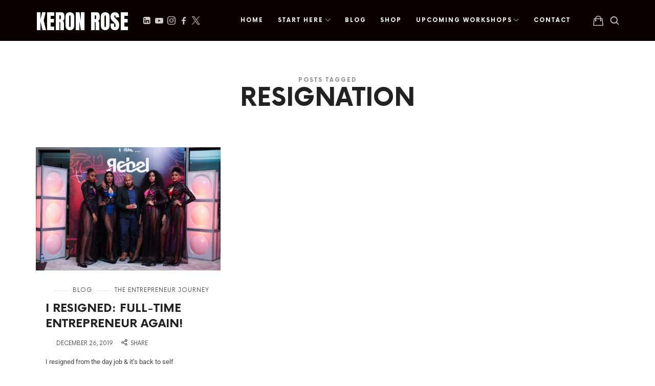

--- FILE ---
content_type: text/html; charset=UTF-8
request_url: https://keronrose.com/tag/resignation/
body_size: 21633
content:
<!doctype html>
<html lang="en-US" class="no-featured-area is-header-small is-body-full-width is-single-post-title-default is-post-title-align-center is-post-media-fixed is-blog-text-align-left is-meta-with-prefix is-header-dark is-header-full-width is-header-parallax-no is-menu-sticky is-menu-fixed-width is-menu-align-right is-menu-light is-submenu-dark is-submenu-align-left is-menu-uppercase is-featured-area-fixed is-slider-buttons-center-margin is-slider-buttons-rounded is-slider-buttons-dark is-slider-title-default is-slider-parallax is-slider-title-none-uppercase is-slider-more-link-show is-slider-more-link-button-style is-slider-text-align-center is-slider-v-align-center is-slider-h-align-center is-link-box-title-default is-link-box-title-transform-none is-link-box-text-align-center is-link-box-v-align-center is-link-box-parallax is-intro-align-center is-intro-text-dark is-intro-parallax-no is-more-link-button-style is-about-author-minimal is-related-posts-parallax is-related-posts-overflow is-share-links-boxed is-tagcloud-minimal is-nav-single-rounded is-nav-single-no-animated is-comments-minimal is-comments-image-rounded is-comment-form-boxed is-comment-form-border-arrow is-sidebar-right is-sidebar-sticky is-sidebar-align-left is-widget-title-align-left is-widget-bottomline is-trending-posts-default is-footer-subscribe-light is-footer-widgets-align-left is-footer-full-width is-meta-uppercase is-site-title-uppercase is-menu-hover-borders is-menu-hover-borders-bold" data-title-ratio="0.5" data-link-box-title-ratio="0.5" data-generic-button-style="" data-header-bg-shape="">
<head>
	<meta charset="UTF-8">
					<meta name="viewport" content="width=device-width, initial-scale=1">
				<link rel="profile" href="https://gmpg.org/xfn/11">
	<meta name='robots' content='index, follow, max-image-preview:large, max-snippet:-1, max-video-preview:-1' />

	<!-- This site is optimized with the Yoast SEO plugin v26.6 - https://yoast.com/wordpress/plugins/seo/ -->
	<title>resignation Archives - Keron Rose</title>
	<link rel="canonical" href="https://keronrose.com/tag/resignation/" />
	<meta property="og:locale" content="en_US" />
	<meta property="og:type" content="article" />
	<meta property="og:title" content="resignation Archives - Keron Rose" />
	<meta property="og:url" content="https://keronrose.com/tag/resignation/" />
	<meta property="og:site_name" content="Keron Rose" />
	<meta name="twitter:card" content="summary_large_image" />
	<script type="application/ld+json" class="yoast-schema-graph">{"@context":"https://schema.org","@graph":[{"@type":"CollectionPage","@id":"https://keronrose.com/tag/resignation/","url":"https://keronrose.com/tag/resignation/","name":"resignation Archives - Keron Rose","isPartOf":{"@id":"https://keronrose.com/#website"},"primaryImageOfPage":{"@id":"https://keronrose.com/tag/resignation/#primaryimage"},"image":{"@id":"https://keronrose.com/tag/resignation/#primaryimage"},"thumbnailUrl":"https://keronrose.com/wp-content/uploads/2019/12/KF106618-scaled-1-1.jpg","breadcrumb":{"@id":"https://keronrose.com/tag/resignation/#breadcrumb"},"inLanguage":"en-US"},{"@type":"ImageObject","inLanguage":"en-US","@id":"https://keronrose.com/tag/resignation/#primaryimage","url":"https://keronrose.com/wp-content/uploads/2019/12/KF106618-scaled-1-1.jpg","contentUrl":"https://keronrose.com/wp-content/uploads/2019/12/KF106618-scaled-1-1.jpg","width":2560,"height":1704,"caption":"keron rose"},{"@type":"BreadcrumbList","@id":"https://keronrose.com/tag/resignation/#breadcrumb","itemListElement":[{"@type":"ListItem","position":1,"name":"Home","item":"https://keronrose.com/"},{"@type":"ListItem","position":2,"name":"resignation"}]},{"@type":"WebSite","@id":"https://keronrose.com/#website","url":"https://keronrose.com/","name":"Keron Rose","description":"The Official Website","potentialAction":[{"@type":"SearchAction","target":{"@type":"EntryPoint","urlTemplate":"https://keronrose.com/?s={search_term_string}"},"query-input":{"@type":"PropertyValueSpecification","valueRequired":true,"valueName":"search_term_string"}}],"inLanguage":"en-US"}]}</script>
	<!-- / Yoast SEO plugin. -->


<link rel='dns-prefetch' href='//js.hs-scripts.com' />
<link rel='dns-prefetch' href='//www.google.com' />
<link rel='dns-prefetch' href='//www.googletagmanager.com' />
<link rel='dns-prefetch' href='//fonts.googleapis.com' />
<link rel='dns-prefetch' href='//pagead2.googlesyndication.com' />
<link rel="alternate" type="application/rss+xml" title="Keron Rose &raquo; Feed" href="https://keronrose.com/feed/" />
<link rel="alternate" type="application/rss+xml" title="Keron Rose &raquo; Comments Feed" href="https://keronrose.com/comments/feed/" />
<link rel="alternate" type="application/rss+xml" title="Keron Rose &raquo; resignation Tag Feed" href="https://keronrose.com/tag/resignation/feed/" />
<link rel="alternate" type="application/rss+xml" title="Keron Rose &raquo; Stories Feed" href="https://keronrose.com/web-stories/feed/">		<style>
			.lazyload,
			.lazyloading {
				max-width: 100%;
			}
		</style>
		<style id='wp-img-auto-sizes-contain-inline-css' type='text/css'>
img:is([sizes=auto i],[sizes^="auto," i]){contain-intrinsic-size:3000px 1500px}
/*# sourceURL=wp-img-auto-sizes-contain-inline-css */
</style>
<link rel='stylesheet' id='selection-sharer-css' href='https://keronrose.com/wp-content/plugins/selection-sharer/css/selection-sharer.css?ver=0.1' type='text/css' media='all' />
<style id='wp-emoji-styles-inline-css' type='text/css'>

	img.wp-smiley, img.emoji {
		display: inline !important;
		border: none !important;
		box-shadow: none !important;
		height: 1em !important;
		width: 1em !important;
		margin: 0 0.07em !important;
		vertical-align: -0.1em !important;
		background: none !important;
		padding: 0 !important;
	}
/*# sourceURL=wp-emoji-styles-inline-css */
</style>
<link rel='stylesheet' id='wp-block-library-css' href='https://keronrose.com/wp-includes/css/dist/block-library/style.min.css?ver=0218b9a02ccb883650356edf2de7798d' type='text/css' media='all' />
<style id='classic-theme-styles-inline-css' type='text/css'>
/*! This file is auto-generated */
.wp-block-button__link{color:#fff;background-color:#32373c;border-radius:9999px;box-shadow:none;text-decoration:none;padding:calc(.667em + 2px) calc(1.333em + 2px);font-size:1.125em}.wp-block-file__button{background:#32373c;color:#fff;text-decoration:none}
/*# sourceURL=/wp-includes/css/classic-themes.min.css */
</style>
<style id='global-styles-inline-css' type='text/css'>
:root{--wp--preset--aspect-ratio--square: 1;--wp--preset--aspect-ratio--4-3: 4/3;--wp--preset--aspect-ratio--3-4: 3/4;--wp--preset--aspect-ratio--3-2: 3/2;--wp--preset--aspect-ratio--2-3: 2/3;--wp--preset--aspect-ratio--16-9: 16/9;--wp--preset--aspect-ratio--9-16: 9/16;--wp--preset--color--black: #000000;--wp--preset--color--cyan-bluish-gray: #abb8c3;--wp--preset--color--white: #ffffff;--wp--preset--color--pale-pink: #f78da7;--wp--preset--color--vivid-red: #cf2e2e;--wp--preset--color--luminous-vivid-orange: #ff6900;--wp--preset--color--luminous-vivid-amber: #fcb900;--wp--preset--color--light-green-cyan: #7bdcb5;--wp--preset--color--vivid-green-cyan: #00d084;--wp--preset--color--pale-cyan-blue: #8ed1fc;--wp--preset--color--vivid-cyan-blue: #0693e3;--wp--preset--color--vivid-purple: #9b51e0;--wp--preset--gradient--vivid-cyan-blue-to-vivid-purple: linear-gradient(135deg,rgb(6,147,227) 0%,rgb(155,81,224) 100%);--wp--preset--gradient--light-green-cyan-to-vivid-green-cyan: linear-gradient(135deg,rgb(122,220,180) 0%,rgb(0,208,130) 100%);--wp--preset--gradient--luminous-vivid-amber-to-luminous-vivid-orange: linear-gradient(135deg,rgb(252,185,0) 0%,rgb(255,105,0) 100%);--wp--preset--gradient--luminous-vivid-orange-to-vivid-red: linear-gradient(135deg,rgb(255,105,0) 0%,rgb(207,46,46) 100%);--wp--preset--gradient--very-light-gray-to-cyan-bluish-gray: linear-gradient(135deg,rgb(238,238,238) 0%,rgb(169,184,195) 100%);--wp--preset--gradient--cool-to-warm-spectrum: linear-gradient(135deg,rgb(74,234,220) 0%,rgb(151,120,209) 20%,rgb(207,42,186) 40%,rgb(238,44,130) 60%,rgb(251,105,98) 80%,rgb(254,248,76) 100%);--wp--preset--gradient--blush-light-purple: linear-gradient(135deg,rgb(255,206,236) 0%,rgb(152,150,240) 100%);--wp--preset--gradient--blush-bordeaux: linear-gradient(135deg,rgb(254,205,165) 0%,rgb(254,45,45) 50%,rgb(107,0,62) 100%);--wp--preset--gradient--luminous-dusk: linear-gradient(135deg,rgb(255,203,112) 0%,rgb(199,81,192) 50%,rgb(65,88,208) 100%);--wp--preset--gradient--pale-ocean: linear-gradient(135deg,rgb(255,245,203) 0%,rgb(182,227,212) 50%,rgb(51,167,181) 100%);--wp--preset--gradient--electric-grass: linear-gradient(135deg,rgb(202,248,128) 0%,rgb(113,206,126) 100%);--wp--preset--gradient--midnight: linear-gradient(135deg,rgb(2,3,129) 0%,rgb(40,116,252) 100%);--wp--preset--font-size--small: 13px;--wp--preset--font-size--medium: 20px;--wp--preset--font-size--large: 36px;--wp--preset--font-size--x-large: 42px;--wp--preset--spacing--20: 0.44rem;--wp--preset--spacing--30: 0.67rem;--wp--preset--spacing--40: 1rem;--wp--preset--spacing--50: 1.5rem;--wp--preset--spacing--60: 2.25rem;--wp--preset--spacing--70: 3.38rem;--wp--preset--spacing--80: 5.06rem;--wp--preset--shadow--natural: 6px 6px 9px rgba(0, 0, 0, 0.2);--wp--preset--shadow--deep: 12px 12px 50px rgba(0, 0, 0, 0.4);--wp--preset--shadow--sharp: 6px 6px 0px rgba(0, 0, 0, 0.2);--wp--preset--shadow--outlined: 6px 6px 0px -3px rgb(255, 255, 255), 6px 6px rgb(0, 0, 0);--wp--preset--shadow--crisp: 6px 6px 0px rgb(0, 0, 0);}:where(.is-layout-flex){gap: 0.5em;}:where(.is-layout-grid){gap: 0.5em;}body .is-layout-flex{display: flex;}.is-layout-flex{flex-wrap: wrap;align-items: center;}.is-layout-flex > :is(*, div){margin: 0;}body .is-layout-grid{display: grid;}.is-layout-grid > :is(*, div){margin: 0;}:where(.wp-block-columns.is-layout-flex){gap: 2em;}:where(.wp-block-columns.is-layout-grid){gap: 2em;}:where(.wp-block-post-template.is-layout-flex){gap: 1.25em;}:where(.wp-block-post-template.is-layout-grid){gap: 1.25em;}.has-black-color{color: var(--wp--preset--color--black) !important;}.has-cyan-bluish-gray-color{color: var(--wp--preset--color--cyan-bluish-gray) !important;}.has-white-color{color: var(--wp--preset--color--white) !important;}.has-pale-pink-color{color: var(--wp--preset--color--pale-pink) !important;}.has-vivid-red-color{color: var(--wp--preset--color--vivid-red) !important;}.has-luminous-vivid-orange-color{color: var(--wp--preset--color--luminous-vivid-orange) !important;}.has-luminous-vivid-amber-color{color: var(--wp--preset--color--luminous-vivid-amber) !important;}.has-light-green-cyan-color{color: var(--wp--preset--color--light-green-cyan) !important;}.has-vivid-green-cyan-color{color: var(--wp--preset--color--vivid-green-cyan) !important;}.has-pale-cyan-blue-color{color: var(--wp--preset--color--pale-cyan-blue) !important;}.has-vivid-cyan-blue-color{color: var(--wp--preset--color--vivid-cyan-blue) !important;}.has-vivid-purple-color{color: var(--wp--preset--color--vivid-purple) !important;}.has-black-background-color{background-color: var(--wp--preset--color--black) !important;}.has-cyan-bluish-gray-background-color{background-color: var(--wp--preset--color--cyan-bluish-gray) !important;}.has-white-background-color{background-color: var(--wp--preset--color--white) !important;}.has-pale-pink-background-color{background-color: var(--wp--preset--color--pale-pink) !important;}.has-vivid-red-background-color{background-color: var(--wp--preset--color--vivid-red) !important;}.has-luminous-vivid-orange-background-color{background-color: var(--wp--preset--color--luminous-vivid-orange) !important;}.has-luminous-vivid-amber-background-color{background-color: var(--wp--preset--color--luminous-vivid-amber) !important;}.has-light-green-cyan-background-color{background-color: var(--wp--preset--color--light-green-cyan) !important;}.has-vivid-green-cyan-background-color{background-color: var(--wp--preset--color--vivid-green-cyan) !important;}.has-pale-cyan-blue-background-color{background-color: var(--wp--preset--color--pale-cyan-blue) !important;}.has-vivid-cyan-blue-background-color{background-color: var(--wp--preset--color--vivid-cyan-blue) !important;}.has-vivid-purple-background-color{background-color: var(--wp--preset--color--vivid-purple) !important;}.has-black-border-color{border-color: var(--wp--preset--color--black) !important;}.has-cyan-bluish-gray-border-color{border-color: var(--wp--preset--color--cyan-bluish-gray) !important;}.has-white-border-color{border-color: var(--wp--preset--color--white) !important;}.has-pale-pink-border-color{border-color: var(--wp--preset--color--pale-pink) !important;}.has-vivid-red-border-color{border-color: var(--wp--preset--color--vivid-red) !important;}.has-luminous-vivid-orange-border-color{border-color: var(--wp--preset--color--luminous-vivid-orange) !important;}.has-luminous-vivid-amber-border-color{border-color: var(--wp--preset--color--luminous-vivid-amber) !important;}.has-light-green-cyan-border-color{border-color: var(--wp--preset--color--light-green-cyan) !important;}.has-vivid-green-cyan-border-color{border-color: var(--wp--preset--color--vivid-green-cyan) !important;}.has-pale-cyan-blue-border-color{border-color: var(--wp--preset--color--pale-cyan-blue) !important;}.has-vivid-cyan-blue-border-color{border-color: var(--wp--preset--color--vivid-cyan-blue) !important;}.has-vivid-purple-border-color{border-color: var(--wp--preset--color--vivid-purple) !important;}.has-vivid-cyan-blue-to-vivid-purple-gradient-background{background: var(--wp--preset--gradient--vivid-cyan-blue-to-vivid-purple) !important;}.has-light-green-cyan-to-vivid-green-cyan-gradient-background{background: var(--wp--preset--gradient--light-green-cyan-to-vivid-green-cyan) !important;}.has-luminous-vivid-amber-to-luminous-vivid-orange-gradient-background{background: var(--wp--preset--gradient--luminous-vivid-amber-to-luminous-vivid-orange) !important;}.has-luminous-vivid-orange-to-vivid-red-gradient-background{background: var(--wp--preset--gradient--luminous-vivid-orange-to-vivid-red) !important;}.has-very-light-gray-to-cyan-bluish-gray-gradient-background{background: var(--wp--preset--gradient--very-light-gray-to-cyan-bluish-gray) !important;}.has-cool-to-warm-spectrum-gradient-background{background: var(--wp--preset--gradient--cool-to-warm-spectrum) !important;}.has-blush-light-purple-gradient-background{background: var(--wp--preset--gradient--blush-light-purple) !important;}.has-blush-bordeaux-gradient-background{background: var(--wp--preset--gradient--blush-bordeaux) !important;}.has-luminous-dusk-gradient-background{background: var(--wp--preset--gradient--luminous-dusk) !important;}.has-pale-ocean-gradient-background{background: var(--wp--preset--gradient--pale-ocean) !important;}.has-electric-grass-gradient-background{background: var(--wp--preset--gradient--electric-grass) !important;}.has-midnight-gradient-background{background: var(--wp--preset--gradient--midnight) !important;}.has-small-font-size{font-size: var(--wp--preset--font-size--small) !important;}.has-medium-font-size{font-size: var(--wp--preset--font-size--medium) !important;}.has-large-font-size{font-size: var(--wp--preset--font-size--large) !important;}.has-x-large-font-size{font-size: var(--wp--preset--font-size--x-large) !important;}
:where(.wp-block-post-template.is-layout-flex){gap: 1.25em;}:where(.wp-block-post-template.is-layout-grid){gap: 1.25em;}
:where(.wp-block-term-template.is-layout-flex){gap: 1.25em;}:where(.wp-block-term-template.is-layout-grid){gap: 1.25em;}
:where(.wp-block-columns.is-layout-flex){gap: 2em;}:where(.wp-block-columns.is-layout-grid){gap: 2em;}
:root :where(.wp-block-pullquote){font-size: 1.5em;line-height: 1.6;}
/*# sourceURL=global-styles-inline-css */
</style>
<link rel='stylesheet' id='fontello-css' href='https://keronrose.com/wp-content/plugins/pixelwars-core-shortcodes/themes/global/css/fonts/fontello/css/fontello.css' type='text/css' media='all' />
<link rel='stylesheet' id='pixelwars-core-shortcodes-css' href='https://keronrose.com/wp-content/plugins/pixelwars-core-shortcodes/themes/global/css/shortcodes.css' type='text/css' media='all' />
<link rel='stylesheet' id='woocommerce-layout-css' href='https://keronrose.com/wp-content/plugins/woocommerce/assets/css/woocommerce-layout.css?ver=10.2.3' type='text/css' media='all' />
<link rel='stylesheet' id='woocommerce-smallscreen-css' href='https://keronrose.com/wp-content/plugins/woocommerce/assets/css/woocommerce-smallscreen.css?ver=10.2.3' type='text/css' media='only screen and (max-width: 768px)' />
<link rel='stylesheet' id='woocommerce-general-css' href='https://keronrose.com/wp-content/plugins/woocommerce/assets/css/woocommerce.css?ver=10.2.3' type='text/css' media='all' />
<style id='woocommerce-inline-inline-css' type='text/css'>
.woocommerce form .form-row .required { visibility: visible; }
/*# sourceURL=woocommerce-inline-inline-css */
</style>
<link rel='stylesheet' id='wp-polls-css' href='https://keronrose.com/wp-content/plugins/wp-polls/polls-css.css?ver=2.77.3' type='text/css' media='all' />
<style id='wp-polls-inline-css' type='text/css'>
.wp-polls .pollbar {
	margin: 1px;
	font-size: 6px;
	line-height: 8px;
	height: 8px;
	background-image: url('https://keronrose.com/wp-content/plugins/wp-polls/images/default/pollbg.gif');
	border: 1px solid #c8c8c8;
}

/*# sourceURL=wp-polls-inline-css */
</style>
<link rel='stylesheet' id='vczapi-woocommerce-style-css' href='https://keronrose.com/wp-content/plugins/vczapi-woocommerce-addon/assets/frontend/css/style.min.css?ver=2.7.14' type='text/css' media='all' />
<link rel='stylesheet' id='gateway-css' href='https://keronrose.com/wp-content/plugins/woocommerce-paypal-payments/modules/ppcp-button/assets/css/gateway.css?ver=3.1.2' type='text/css' media='all' />
<link rel='stylesheet' id='brands-styles-css' href='https://keronrose.com/wp-content/plugins/woocommerce/assets/css/brands.css?ver=10.2.3' type='text/css' media='all' />
<link rel='stylesheet' id='efor-font-now-css' href='https://keronrose.com/wp-content/themes/efor/css/fonts/now/stylesheet.css?ver=0218b9a02ccb883650356edf2de7798d' type='text/css' media='all' />
<link rel='stylesheet' id='efor-fonts-css' href='//fonts.googleapis.com/css?family=Anton%3A400%2C400i%2C700%2C700i&#038;ver=6.9' type='text/css' media='all' />
<link rel='stylesheet' id='normalize-css' href='https://keronrose.com/wp-content/themes/efor/css/normalize.css?ver=0218b9a02ccb883650356edf2de7798d' type='text/css' media='all' />
<link rel='stylesheet' id='bootstrap-css' href='https://keronrose.com/wp-content/themes/efor/css/bootstrap.css?ver=0218b9a02ccb883650356edf2de7798d' type='text/css' media='all' />
<link rel='stylesheet' id='fluidbox-css' href='https://keronrose.com/wp-content/themes/efor/js/fluidbox/fluidbox.css?ver=0218b9a02ccb883650356edf2de7798d' type='text/css' media='all' />
<link rel='stylesheet' id='magnific-popup-css' href='https://keronrose.com/wp-content/themes/efor/js/jquery.magnific-popup/magnific-popup.css?ver=0218b9a02ccb883650356edf2de7798d' type='text/css' media='all' />
<link rel='stylesheet' id='owl-carousel-css' href='https://keronrose.com/wp-content/themes/efor/js/owl-carousel/owl.carousel.css?ver=0218b9a02ccb883650356edf2de7798d' type='text/css' media='all' />
<link rel='stylesheet' id='efor-main-css' href='https://keronrose.com/wp-content/themes/efor/css/main.css?ver=0218b9a02ccb883650356edf2de7798d' type='text/css' media='all' />
<link rel='stylesheet' id='efor-768-css' href='https://keronrose.com/wp-content/themes/efor/css/768.css?ver=0218b9a02ccb883650356edf2de7798d' type='text/css' media='all' />
<link rel='stylesheet' id='efor-992-css' href='https://keronrose.com/wp-content/themes/efor/css/992.css?ver=0218b9a02ccb883650356edf2de7798d' type='text/css' media='all' />
<link rel='stylesheet' id='efor-efor-css' href='https://keronrose.com/wp-content/themes/efor/css/efor.css?ver=0218b9a02ccb883650356edf2de7798d' type='text/css' media='all' />
<link rel='stylesheet' id='efor-style-css' href='https://keronrose.com/wp-content/themes/efor/style.css?ver=0218b9a02ccb883650356edf2de7798d' type='text/css' media='all' />
<style id='efor-style-inline-css' type='text/css'>
.site-title { font-family: 'Anton'; }

.nav-menu, .entry-meta, .owl-nav, label, .page-links, .navigation, .entry-title i, .site-info, .filters { font-family: 'Now', sans-serif; }

.widget-title { font-family: 'Now', sans-serif; }

h1, .entry-title, .footer-subscribe h3, .widget_categories ul li, .widget_recent_entries ul li a, .widget_pages ul li, .widget_nav_menu ul li, .widget_archive ul li, .widget_most_recommended_posts ul li a, .widget_calendar table caption, .tptn_title, .nav-single a, .widget_recent_comments ul li, .widget_product_categories ul li, .widget_meta ul li, .widget_rss ul a.rsswidget { font-family: 'Now', sans-serif; }

h2, h3, h4, h5, h6, blockquote, .tab-titles { font-family: 'Now', sans-serif; }

.slider-box .entry-title { font-family: 'Now', sans-serif; }

.link-box .entry-title { font-family: 'Now', sans-serif; }

@media screen and (min-width: 992px) { .site-header .site-title { font-size: 40px; } }

@media screen and (min-width: 992px) { html { font-size: 16px; } }

@media screen and (min-width: 992px) { .blog-stream .entry-content { font-size: 16px; } }

.widget-title { font-size: 15px; }

.site-title { font-weight: 400; }

h1, .entry-title, .footer-subscribe h3 { font-weight: 700; }

.slider-box .entry-title { font-weight: 700; }

.widget-title { font-weight: 700; }

@media screen and (min-width: 992px) { .nav-menu > ul { font-weight: 700; } }

@media screen and (min-width: 992px) { .nav-menu ul ul { font-weight: 700; } }

.link-box .entry-title { font-weight: 700; }

@media screen and (min-width: 992px) { .nav-menu > ul { letter-spacing: 2px; } }

@media screen and (min-width: 992px) { .nav-menu ul ul { letter-spacing: 0px; } }

.widget-title { letter-spacing: 3px; }

h1, .entry-title, .footer-subscribe h3, .widget_categories ul li, .widget_recent_entries ul li, .widget_pages ul li, .widget_archive ul li, .widget_calendar table caption, .tptn_title, .nav-single a { text-transform: uppercase; }

@media screen and (min-width: 992px) { .site-branding-wrap { padding: 35px 0; } }

.layout-medium, .is-header-row .header-wrap-inner, .is-header-small .header-wrap-inner, .is-menu-bar.is-menu-fixed-bg .menu-wrap, .is-header-fixed-width .header-wrap, .is-header-fixed-width.is-menu-bar .site-navigation, .is-header-float-box:not(.is-header-float-box-menu) .site-header:not(.clone) .header-wrap, .is-header-float-box.is-menu-bar .site-header:not(.clone) .site-navigation:not(.clone), .is-body-boxed .site, .is-body-boxed .header-wrap, .is-body-boxed.is-menu-bar .site-navigation, .is-body-boxed:not(.is-menu-bar) .site-header, .is-middle-boxed .site-main, .intro-content, .is-footer-boxed .site-footer, .is-content-boxed .site-main .layout-fixed, .top-bar .top-bar-wrap, .is-top-bar-fixed .top-bar, .is-top-bar-fixed-bg .top-bar, .is-menu-bottom.is-menu-bottom-overflow .site-header:not(.clone) .site-navigation:not(.clone) .menu-wrap, .site-branding-wrap, .is-header-border-fixed .header-wrap:after, .is-header-border-fixed .menu-wrap:after, html .tutor-container, html .lp-content-area, html .learn-press-breadcrumb { max-width: 1140px; margin-left: auto; margin-right: auto; }

@media screen and (min-width: 992px) {

.is-header-small .header-wrap, .is-menu-bar .nav-menu > ul > li, .is-header-vertical .nav-menu > ul > li { line-height: 80px; }

.is-header-small .site-branding { max-height: 80px; }

}

@media screen and (min-width: 992px) {

.is-header-small.is-header-smaller .site-header.clone .header-wrap, .is-header-row.is-header-smaller .site-header.clone .nav-menu > ul > li, .is-menu-bar.is-header-smaller .site-navigation.clone .nav-menu > ul > li, .is-menu-bar.is-header-smaller .site-header.clone .site-navigation .nav-menu > ul > li { line-height: 60px; }

.is-header-small.is-header-smaller .site-header.clone .site-branding { max-height: 60px; }

}

.site-header .header-wrap { background-color: #0a0000; }

html:not(.is-menu-bottom) .site-header .header-bg-shape { color: #0a0000; }

@media screen and (min-width: 992px) { .nav-menu > ul > li.current-menu-item > a { color: #ffffff !important; } }

@media screen and (min-width: 992px) { .nav-menu li.current-menu-item > a .link-text:before { background-color: #ffffff !important; border-color: #ffffff !important; } }

@media screen and (min-width: 992px) { html .nav-menu > ul > li > a:hover, .nav-menu > ul > li.has-submenu:hover > a { color: #ffffff; } }

@media screen and (min-width: 992px) { html.loaded .nav-menu ul li a .link-text:before, .nav-menu li.has-submenu:hover > a .link-text:before { background-color: #ffffff; border-color: #ffffff; } }

@media screen and (min-width: 992px) { .nav-menu  ul ul li.current-menu-item > a .link-text { color: #b79f8a !important; } }

@media screen and (min-width: 992px) { html .nav-menu ul ul li a:hover .link-text, .nav-menu ul ul li.has-submenu:hover > a .link-text { color: #111111; } }

.site .footer-subscribe { background: #ffffff; }

.top-bar, .top-bar select option { background-color: #171717; }

.header-wrap:after { color: #222222; }

.is-menu-bar .menu-wrap:after { color: #222222; }
/*# sourceURL=efor-style-inline-css */
</style>
<link rel='stylesheet' id='elementor-frontend-css' href='https://keronrose.com/wp-content/plugins/elementor/assets/css/frontend.min.css?ver=3.33.6' type='text/css' media='all' />
<link rel='stylesheet' id='widget-heading-css' href='https://keronrose.com/wp-content/plugins/elementor/assets/css/widget-heading.min.css?ver=3.33.6' type='text/css' media='all' />
<link rel='stylesheet' id='widget-form-css' href='https://keronrose.com/wp-content/plugins/elementor-pro/assets/css/widget-form.min.css?ver=3.33.2' type='text/css' media='all' />
<link rel='stylesheet' id='e-animation-fadeIn-css' href='https://keronrose.com/wp-content/plugins/elementor/assets/lib/animations/styles/fadeIn.min.css?ver=3.33.6' type='text/css' media='all' />
<link rel='stylesheet' id='e-popup-css' href='https://keronrose.com/wp-content/plugins/elementor-pro/assets/css/conditionals/popup.min.css?ver=3.33.2' type='text/css' media='all' />
<link rel='stylesheet' id='elementor-icons-css' href='https://keronrose.com/wp-content/plugins/elementor/assets/lib/eicons/css/elementor-icons.min.css?ver=5.44.0' type='text/css' media='all' />
<link rel='stylesheet' id='elementor-post-14-css' href='https://keronrose.com/wp-content/uploads/elementor/css/post-14.css?ver=1769513575' type='text/css' media='all' />
<link rel='stylesheet' id='amelia-elementor-widget-font-css' href='https://keronrose.com/wp-content/plugins/ameliabooking/public/css/frontend/elementor.css?ver=8.2.1' type='text/css' media='all' />
<link rel='stylesheet' id='elementor-post-16851-css' href='https://keronrose.com/wp-content/uploads/elementor/css/post-16851.css?ver=1769513577' type='text/css' media='all' />
<link rel='stylesheet' id='video-conferencing-with-zoom-api-css' href='https://keronrose.com/wp-content/plugins/video-conferencing-with-zoom-api/assets/public/css/style.min.css?ver=4.6.5' type='text/css' media='all' />
<link rel='stylesheet' id='bdt-uikit-css' href='https://keronrose.com/wp-content/plugins/bdthemes-element-pack/assets/css/bdt-uikit.css?ver=3.21.7' type='text/css' media='all' />
<link rel='stylesheet' id='ep-helper-css' href='https://keronrose.com/wp-content/plugins/bdthemes-element-pack/assets/css/ep-helper.css?ver=8.3.1' type='text/css' media='all' />
<link rel='stylesheet' id='elementor-gf-local-roboto-css' href='https://keronrose.com/wp-content/uploads/elementor/google-fonts/css/roboto.css?ver=1742285695' type='text/css' media='all' />
<link rel='stylesheet' id='elementor-gf-local-robotoslab-css' href='https://keronrose.com/wp-content/uploads/elementor/google-fonts/css/robotoslab.css?ver=1742285699' type='text/css' media='all' />
<link rel='stylesheet' id='elementor-gf-local-dmsans-css' href='https://keronrose.com/wp-content/uploads/elementor/google-fonts/css/dmsans.css?ver=1742285702' type='text/css' media='all' />
<script type="text/javascript" src="https://keronrose.com/wp-includes/js/jquery/jquery.min.js?ver=3.7.1" id="jquery-core-js"></script>
<script type="text/javascript" src="https://keronrose.com/wp-includes/js/jquery/jquery-migrate.min.js?ver=3.4.1" id="jquery-migrate-js"></script>
<script type="text/javascript" src="https://keronrose.com/wp-content/plugins/recaptcha-woo/js/rcfwc.js?ver=1.0" id="rcfwc-js-js" defer="defer" data-wp-strategy="defer"></script>
<script type="text/javascript" src="https://keronrose.com/wp-content/plugins/woocommerce/assets/js/js-cookie/js.cookie.min.js?ver=2.1.4-wc.10.2.3" id="js-cookie-js" defer="defer" data-wp-strategy="defer"></script>
<script type="text/javascript" id="wc-cart-fragments-js-extra">
/* <![CDATA[ */
var wc_cart_fragments_params = {"ajax_url":"/wp-admin/admin-ajax.php","wc_ajax_url":"/?wc-ajax=%%endpoint%%","cart_hash_key":"wc_cart_hash_91c48653895675edbe9572f99f89f415","fragment_name":"wc_fragments_91c48653895675edbe9572f99f89f415","request_timeout":"5000"};
//# sourceURL=wc-cart-fragments-js-extra
/* ]]> */
</script>
<script type="text/javascript" src="https://keronrose.com/wp-content/plugins/woocommerce/assets/js/frontend/cart-fragments.min.js?ver=10.2.3" id="wc-cart-fragments-js" defer="defer" data-wp-strategy="defer"></script>
<script type="text/javascript" src="https://keronrose.com/wp-content/plugins/woocommerce/assets/js/jquery-blockui/jquery.blockUI.min.js?ver=2.7.0-wc.10.2.3" id="jquery-blockui-js" defer="defer" data-wp-strategy="defer"></script>
<script type="text/javascript" id="wc-add-to-cart-js-extra">
/* <![CDATA[ */
var wc_add_to_cart_params = {"ajax_url":"/wp-admin/admin-ajax.php","wc_ajax_url":"/?wc-ajax=%%endpoint%%","i18n_view_cart":"View cart","cart_url":"https://keronrose.com/cart/","is_cart":"","cart_redirect_after_add":"no"};
//# sourceURL=wc-add-to-cart-js-extra
/* ]]> */
</script>
<script type="text/javascript" src="https://keronrose.com/wp-content/plugins/woocommerce/assets/js/frontend/add-to-cart.min.js?ver=10.2.3" id="wc-add-to-cart-js" defer="defer" data-wp-strategy="defer"></script>
<script type="text/javascript" id="woocommerce-js-extra">
/* <![CDATA[ */
var woocommerce_params = {"ajax_url":"/wp-admin/admin-ajax.php","wc_ajax_url":"/?wc-ajax=%%endpoint%%","i18n_password_show":"Show password","i18n_password_hide":"Hide password"};
//# sourceURL=woocommerce-js-extra
/* ]]> */
</script>
<script type="text/javascript" src="https://keronrose.com/wp-content/plugins/woocommerce/assets/js/frontend/woocommerce.min.js?ver=10.2.3" id="woocommerce-js" defer="defer" data-wp-strategy="defer"></script>

<!-- Google tag (gtag.js) snippet added by Site Kit -->
<!-- Google Analytics snippet added by Site Kit -->
<script type="text/javascript" src="https://www.googletagmanager.com/gtag/js?id=G-J4143JE2F8" id="google_gtagjs-js" async></script>
<script type="text/javascript" id="google_gtagjs-js-after">
/* <![CDATA[ */
window.dataLayer = window.dataLayer || [];function gtag(){dataLayer.push(arguments);}
gtag("set","linker",{"domains":["keronrose.com"]});
gtag("js", new Date());
gtag("set", "developer_id.dZTNiMT", true);
gtag("config", "G-J4143JE2F8");
//# sourceURL=google_gtagjs-js-after
/* ]]> */
</script>
<link rel="https://api.w.org/" href="https://keronrose.com/wp-json/" /><link rel="alternate" title="JSON" type="application/json" href="https://keronrose.com/wp-json/wp/v2/tags/169" /><link rel="EditURI" type="application/rsd+xml" title="RSD" href="https://keronrose.com/xmlrpc.php?rsd" />
<meta name="generator" content="Site Kit by Google 1.171.0" /><meta property="fb:pages" content="2873409562685077" />
<script async src="https://pagead2.googlesyndication.com/pagead/js/adsbygoogle.js?client=ca-pub-8209381601826381"
     crossorigin="anonymous"></script>			<!-- DO NOT COPY THIS SNIPPET! Start of Page Analytics Tracking for HubSpot WordPress plugin v11.3.33-->
			<script class="hsq-set-content-id" data-content-id="listing-page">
				var _hsq = _hsq || [];
				_hsq.push(["setContentType", "listing-page"]);
			</script>
			<!-- DO NOT COPY THIS SNIPPET! End of Page Analytics Tracking for HubSpot WordPress plugin -->
					<script type="text/javascript">
				(function(c,l,a,r,i,t,y){
					c[a]=c[a]||function(){(c[a].q=c[a].q||[]).push(arguments)};t=l.createElement(r);t.async=1;
					t.src="https://www.clarity.ms/tag/"+i+"?ref=wordpress";y=l.getElementsByTagName(r)[0];y.parentNode.insertBefore(t,y);
				})(window, document, "clarity", "script", "a9o8407qxm");
		</script>
		  <script src="https://cdn.onesignal.com/sdks/web/v16/OneSignalSDK.page.js" defer></script>
  <script>
          window.OneSignalDeferred = window.OneSignalDeferred || [];
          OneSignalDeferred.push(async function(OneSignal) {
            await OneSignal.init({
              appId: "36a513f0-55bc-4b50-a95a-8b08d65e7689",
              serviceWorkerOverrideForTypical: true,
              path: "https://keronrose.com/wp-content/plugins/onesignal-free-web-push-notifications/sdk_files/",
              serviceWorkerParam: { scope: "/wp-content/plugins/onesignal-free-web-push-notifications/sdk_files/push/onesignal/" },
              serviceWorkerPath: "OneSignalSDKWorker.js",
            });
          });

          // Unregister the legacy OneSignal service worker to prevent scope conflicts
          if (navigator.serviceWorker) {
            navigator.serviceWorker.getRegistrations().then((registrations) => {
              // Iterate through all registered service workers
              registrations.forEach((registration) => {
                // Check the script URL to identify the specific service worker
                if (registration.active && registration.active.scriptURL.includes('OneSignalSDKWorker.js.php')) {
                  // Unregister the service worker
                  registration.unregister().then((success) => {
                    if (success) {
                      console.log('OneSignalSW: Successfully unregistered:', registration.active.scriptURL);
                    } else {
                      console.log('OneSignalSW: Failed to unregister:', registration.active.scriptURL);
                    }
                  });
                }
              });
            }).catch((error) => {
              console.error('Error fetching service worker registrations:', error);
            });
        }
        </script>
		<script>
			document.documentElement.className = document.documentElement.className.replace('no-js', 'js');
		</script>
				<style>
			.no-js img.lazyload {
				display: none;
			}

			figure.wp-block-image img.lazyloading {
				min-width: 150px;
			}

			.lazyload,
			.lazyloading {
				--smush-placeholder-width: 100px;
				--smush-placeholder-aspect-ratio: 1/1;
				width: var(--smush-image-width, var(--smush-placeholder-width)) !important;
				aspect-ratio: var(--smush-image-aspect-ratio, var(--smush-placeholder-aspect-ratio)) !important;
			}

						.lazyload, .lazyloading {
				opacity: 0;
			}

			.lazyloaded {
				opacity: 1;
				transition: opacity 400ms;
				transition-delay: 0ms;
			}

					</style>
			<noscript><style>.woocommerce-product-gallery{ opacity: 1 !important; }</style></noscript>
	
<!-- Google AdSense meta tags added by Site Kit -->
<meta name="google-adsense-platform-account" content="ca-host-pub-2644536267352236">
<meta name="google-adsense-platform-domain" content="sitekit.withgoogle.com">
<!-- End Google AdSense meta tags added by Site Kit -->
<meta name="generator" content="Elementor 3.33.6; features: additional_custom_breakpoints; settings: css_print_method-external, google_font-enabled, font_display-auto">
<style type="text/css">.recentcomments a{display:inline !important;padding:0 !important;margin:0 !important;}</style><script type="text/javascript" src="https://cdn.brevo.com/js/sdk-loader.js" async></script><script type="text/javascript">
            window.Brevo = window.Brevo || [];
            window.Brevo.push(["init", {
                client_key: "6p3qy4rhhwne4xm8kfc8q31j",
                email_id: "",
                push: {
                    customDomain: "https://keronrose.com\/wp-content\/plugins\/woocommerce-sendinblue-newsletter-subscription\/"
                }
            }]);
        </script>			<style>
				.e-con.e-parent:nth-of-type(n+4):not(.e-lazyloaded):not(.e-no-lazyload),
				.e-con.e-parent:nth-of-type(n+4):not(.e-lazyloaded):not(.e-no-lazyload) * {
					background-image: none !important;
				}
				@media screen and (max-height: 1024px) {
					.e-con.e-parent:nth-of-type(n+3):not(.e-lazyloaded):not(.e-no-lazyload),
					.e-con.e-parent:nth-of-type(n+3):not(.e-lazyloaded):not(.e-no-lazyload) * {
						background-image: none !important;
					}
				}
				@media screen and (max-height: 640px) {
					.e-con.e-parent:nth-of-type(n+2):not(.e-lazyloaded):not(.e-no-lazyload),
					.e-con.e-parent:nth-of-type(n+2):not(.e-lazyloaded):not(.e-no-lazyload) * {
						background-image: none !important;
					}
				}
			</style>
			
<!-- Google AdSense snippet added by Site Kit -->
<script type="text/javascript" async="async" src="https://pagead2.googlesyndication.com/pagead/js/adsbygoogle.js?client=ca-pub-8209381601826381&amp;host=ca-host-pub-2644536267352236" crossorigin="anonymous"></script>

<!-- End Google AdSense snippet added by Site Kit -->
<link rel="icon" href="https://keronrose.com/wp-content/uploads/2021/10/cropped-KR-favicon-1-32x32.png" sizes="32x32" />
<link rel="icon" href="https://keronrose.com/wp-content/uploads/2021/10/cropped-KR-favicon-1-192x192.png" sizes="192x192" />
<link rel="apple-touch-icon" href="https://keronrose.com/wp-content/uploads/2021/10/cropped-KR-favicon-1-180x180.png" />
<meta name="msapplication-TileImage" content="https://keronrose.com/wp-content/uploads/2021/10/cropped-KR-favicon-1-270x270.png" />
		<style type="text/css" id="wp-custom-css">
			/* Division */
.elementor-element-8cf81cc .jet-subscribe-form .jet-subscribe-form__input-group{
	display:inline;
}

/* Link */
.elementor-element-8cf81cc .jet-subscribe-form a{
	width:100% !important;
}

/* Input */
.elementor-element-8cf81cc .jet-subscribe-form input[type=email]{
	border-bottom-left-radius:0px !important;
	border-top-right-radius:6px !important;
	border-bottom-width:1px !important;
}

/* Input */
.elementor-element-8cf81cc .jet-subscribe-form input[type=text]{
	margin-bottom:17px !important;
	border-top-left-radius:0px !important;
	border-bottom-right-radius:6px !important;
}
/*cart-paypal*/
.woocommerce-cart .ppc-button-wrapper{
	display:none;
}
		</style>
		</head>

<body data-rsssl=1 class="archive tag tag-resignation tag-169 wp-theme-efor theme-efor woocommerce-no-js elementor-default elementor-kit-14">
		<script>
  window.fbAsyncInit = function() {
    FB.init({
      appId      : '269678963689573',
      xfbml      : true,
      version    : 'v12.0'
    });
    FB.AppEvents.logPageView();
  };

  (function(d, s, id){
     var js, fjs = d.getElementsByTagName(s)[0];
     if (d.getElementById(id)) {return;}
     js = d.createElement(s); js.id = id;
     js.src = "https://connect.facebook.net/en_US/sdk.js";
     fjs.parentNode.insertBefore(js, fjs);
   }(document, 'script', 'facebook-jssdk'));
</script>    <div id="page" class="hfeed site">
				
        <header id="masthead" class="site-header" role="banner">
						<div class="header-wrap" data-parallax-video="">
				<div class="header-wrap-inner">
					<div class="site-branding">
						<div class="site-branding-wrap">
							<div class="site-branding-left">
															</div> <!-- .site-branding-left -->
							
							<div class="site-branding-center">
																				<h1 class="site-title">
													<a href="https://keronrose.com/" rel="home">
														<span class="screen-reader-text">
															Keron Rose														</span>
														<span class="site-title-text">
															Keron Rose														</span>
													</a>
												</h1> <!-- .site-title -->
																			
								<p class="site-description">
									The Official Website								</p> <!-- .site-description -->
							</div> <!-- .site-branding-center -->
							
							<div class="site-branding-right">
															</div> <!-- .site-branding-right -->
						</div> <!-- .site-branding-wrap -->
					</div> <!-- .site-branding -->
					
					<nav id="site-navigation" class="main-navigation site-navigation" role="navigation">
						<div class="menu-wrap">
							<div class="layout-medium">
								<a class="menu-toggle">
									<span class="lines"></span>
								</a> <!-- .menu-toggle -->
								
												<a class="shopping-cart" href="https://keronrose.com/cart/" title="View your shopping cart">
									</a> <!-- .shopping-cart -->
											
								<div class="nav-menu"><ul id="menu-mymenu" class=""><li id="menu-item-1642" class="menu-item menu-item-type-post_type menu-item-object-page menu-item-home menu-item-1642"><a href="https://keronrose.com/">Home</a></li>
<li id="menu-item-14053" class="menu-item menu-item-type-custom menu-item-object-custom menu-item-has-children menu-item-14053"><a href="#">Start Here</a>
<ul class="sub-menu">
	<li id="menu-item-14099" class="menu-item menu-item-type-post_type menu-item-object-page menu-item-14099"><a href="https://keronrose.com/about-keron-rose/">About Me</a></li>
	<li id="menu-item-18613" class="menu-item menu-item-type-post_type menu-item-object-page menu-item-18613"><a href="https://keronrose.com/the-visibility-growth-strategy-suite/">The Visibility &#038; Growth Services Suite</a></li>
	<li id="menu-item-17606" class="menu-item menu-item-type-post_type menu-item-object-page menu-item-17606"><a href="https://keronrose.com/digital-strategist/">1 on 1 Digital Strategy Sessions</a></li>
	<li id="menu-item-17389" class="menu-item menu-item-type-post_type menu-item-object-page menu-item-17389"><a href="https://keronrose.com/event-host/">Event Host</a></li>
	<li id="menu-item-14193" class="menu-item menu-item-type-post_type menu-item-object-page menu-item-14193"><a href="https://keronrose.com/your-next-speaker/">Book Me To Speak</a></li>
	<li id="menu-item-14338" class="menu-item menu-item-type-post_type menu-item-object-page menu-item-14338"><a href="https://keronrose.com/digipreneur-sponsorship/">Digipreneur Sponsorship</a></li>
</ul>
</li>
<li id="menu-item-1358" class="menu-item menu-item-type-post_type menu-item-object-page current_page_parent menu-item-1358"><a href="https://keronrose.com/blog/">Blog</a></li>
<li id="menu-item-14058" class="menu-item menu-item-type-post_type menu-item-object-page menu-item-14058"><a href="https://keronrose.com/shop/">Shop</a></li>
<li id="menu-item-18313" class="menu-item menu-item-type-custom menu-item-object-custom menu-item-has-children menu-item-18313"><a href="#">Upcoming Workshops</a>
<ul class="sub-menu">
	<li id="menu-item-19423" class="menu-item menu-item-type-post_type menu-item-object-page menu-item-19423"><a href="https://keronrose.com/the-digital-revenue-roadmap-how-to-monetize-online-in-2025-workshop-course/">The Digital Revenue Roadmap Workshop</a></li>
	<li id="menu-item-19174" class="menu-item menu-item-type-custom menu-item-object-custom menu-item-19174"><a href="https://keronrose.com/feeling-stuck-use-this-tool-to-find-your-next-career-path/">Future Proof Your Career Workshop (Replay)</a></li>
</ul>
</li>
<li id="menu-item-1359" class="menu-item menu-item-type-post_type menu-item-object-page menu-item-1359"><a href="https://keronrose.com/contact/">Contact</a></li>
</ul></div>								
																			<a class="search-toggle toggle-link"></a>
											
											<div class="search-container">
												<div class="search-box" role="search">
													<form class="search-form" method="get" action="https://keronrose.com/">
														<label>
															<span>
																Search for															</span>
															<input type="search" id="search-field" name="s" placeholder="type and hit enter">
														</label>
														<input type="submit" class="search-submit" value="Search">
													</form> <!-- .search-form -->
												</div> <!-- .search-box -->
											</div> <!-- .search-container -->
																		
																			<div class="social-container widget-area">
																	<a class="social-link linkedin" target="_blank" href="https://www.linkedin.com/in/keron-j-rose/"></a>
									<a class="social-link youtube" target="_blank" href="https://www.youtube.com/c/KeronRose"></a>
									<a class="social-link instagram" target="_blank" href="https://www.instagram.com/keronrose/"></a>
									<a class="social-link facebook" target="_blank" href="https://www.facebook.com/thekeronrose"></a>
									<a class="social-link twitter" target="_blank" href="https://twitter.com/thekeronrose"></a>
															</div> <!-- .social-container -->
																	</div> <!-- .layout-medium -->
						</div> <!-- .menu-wrap -->
					</nav> <!-- #site-navigation .main-navigation .site-navigation -->
				</div> <!-- .header-wrap-inner -->
			</div> <!-- .header-wrap -->
        </header> <!-- #masthead .site-header -->


<div id="main" class="site-main">
	<div class="layout-medium">
		<div id="primary" class="content-area ">
			<div id="content" class="site-content" role="main">
								<div class="post-header post-header-classic archive-header">
										<header class="entry-header" >
						<h1 class="entry-title">
							<i>Posts Tagged</i><span class="cat-title">resignation</span> <!-- .cat-title -->						</h1> <!-- .entry-title -->
					</header> <!-- .entry-header -->
				</div> <!-- .post-header .post-header-classic .archive-header -->
							
								
				<div class="blog-grid-wrap">
					<div class="blog-stream blog-grid blog-small masonry " data-layout="masonry" data-item-width="360">
																<article id="post-10523" class="post-10523 post type-post status-publish format-standard has-post-thumbnail hentry category-blog category-the-entrepreneur-journey tag-9-to-5 tag-caribbean tag-entrepreneur tag-resignation tag-trinidad-tobago is-cat-link-line-before">
											<div class="hentry-wrap">
																<div class="featured-image">
					<a href="https://keronrose.com/i-resigned-full-time-entrepreneur-again/">
						<img fetchpriority="high" width="550" height="366" src="https://keronrose.com/wp-content/uploads/2019/12/KF106618-scaled-1-1-550x366.jpg" class="attachment-efor_image_size_2 size-efor_image_size_2 wp-post-image" alt="I resigned" decoding="async" srcset="https://keronrose.com/wp-content/uploads/2019/12/KF106618-scaled-1-1-550x366.jpg 550w, https://keronrose.com/wp-content/uploads/2019/12/KF106618-scaled-1-1-600x399.jpg 600w, https://keronrose.com/wp-content/uploads/2019/12/KF106618-scaled-1-1-300x200.jpg 300w, https://keronrose.com/wp-content/uploads/2019/12/KF106618-scaled-1-1-1024x682.jpg 1024w, https://keronrose.com/wp-content/uploads/2019/12/KF106618-scaled-1-1-768x511.jpg 768w, https://keronrose.com/wp-content/uploads/2019/12/KF106618-scaled-1-1-826x550.jpg 826w, https://keronrose.com/wp-content/uploads/2019/12/KF106618-scaled-1-1-1060x706.jpg 1060w, https://keronrose.com/wp-content/uploads/2019/12/KF106618-scaled-1-1-1536x1022.jpg 1536w, https://keronrose.com/wp-content/uploads/2019/12/KF106618-scaled-1-1-2048x1363.jpg 2048w, https://keronrose.com/wp-content/uploads/2019/12/KF106618-scaled-1-1-751x500.jpg 751w, https://keronrose.com/wp-content/uploads/2019/12/KF106618-scaled-1-1-1920x1278.jpg 1920w, https://keronrose.com/wp-content/uploads/2019/12/KF106618-scaled-1-1-1623x1080.jpg 1623w" sizes="(max-width: 550px) 100vw, 550px" />					</a>
				</div> <!-- .featured-image -->
															<div class="hentry-middle">
													<header class="entry-header">
																			<div class="entry-meta above-title">
										<span class="cat-links">
					<span class="prefix">
						in					</span>
					<a href="https://keronrose.com/category/blog/" rel="category tag">Blog</a> <a href="https://keronrose.com/category/the-entrepreneur-journey/" rel="category tag">The Entrepreneur Journey</a>				</span> <!-- .cat-links -->
								</div> <!-- .entry-meta .above-title -->
																		<h2 class="entry-title">
															<a href="https://keronrose.com/i-resigned-full-time-entrepreneur-again/">I Resigned: Full-Time Entrepreneur Again!</a>
														</h2>
																			<div class="entry-meta below-title">
									<span class="posted-on">
				<span class="prefix">
					on				</span>
				<a href="https://keronrose.com/i-resigned-full-time-entrepreneur-again/" rel="bookmark">
					<time class="entry-date published" datetime="2019-12-26T16:30:23+00:00">
						December 26, 2019					</time>
					<time class="updated" datetime="2019-12-26T16:30:23+00:00">
						December 26, 2019					</time>
				</a>
			</span> <!-- .posted-on -->
					<span class="entry-share">
				<span class="entry-share-text">Share</span> <!-- .entry-share-text -->
				
				<span class="entry-share-wrap">
					<span class="entry-share-inner-wrap">
						<a class="share-facebook" rel="nofollow" target="_blank" href="https://www.facebook.com/sharer.php?u=https://keronrose.com/i-resigned-full-time-entrepreneur-again/&#038;t=I%20Resigned:%20Full-Time%20Entrepreneur%20Again!" title="Share this post on Facebook">Facebook</a>
						
						<a class="share-twitter" rel="nofollow" target="_blank" href="https://twitter.com/intent/tweet?text=Currently%20reading:%20&#039;I%20Resigned:%20Full-Time%20Entrepreneur%20Again!&#039;%20on%20https://keronrose.com/i-resigned-full-time-entrepreneur-again/" title="Tweet this post to your followers">Twitter</a>
						
						<a class="share-pinterest" rel="nofollow" target="_blank" href="https://pinterest.com/pin/create/button/?url=https://keronrose.com/i-resigned-full-time-entrepreneur-again/&#038;media=https://keronrose.com/wp-content/uploads/2019/12/KF106618-scaled-1-1.jpg&#038;description=I%20Resigned:%20Full-Time%20Entrepreneur%20Again!" title="Pin it">Pinterest</a>
						
						<a class="share-mail" rel="nofollow" target="_blank" href="/cdn-cgi/l/email-protection#[base64]" title="Email this post to a friend">Email</a>
					</span> <!-- .entry-share-inner-wrap -->
				</span> <!-- .entry-share-wrap -->
			</span> <!-- .entry-share -->
							</div> <!-- .entry-meta .below-title -->
																	</header> <!-- .entry-header -->
													<div class="entry-content">
														<p>I resigned from the day job &#038; it&#8217;s back to self employment.</p>
<p class="more"><a class="more-link" href="https://keronrose.com/i-resigned-full-time-entrepreneur-again/">Read More</a></p>													</div> <!-- .entry-content -->
																									</div> <!-- .hentry-middle -->
											</div> <!-- .hentry-wrap -->
										</article>
														</div> <!-- .blog-stream .blog-grid .blog-small .masonry -->
				</div> <!-- .blog-grid-wrap -->
							</div> <!-- #content .site-content -->
		</div> <!-- #primary .content-area -->
			</div> <!-- .layout-medium -->
</div> <!-- #main .site-main -->

	
		<footer id="colophon" class="site-footer" role="contentinfo">
									<div class="footer-insta">
													</div> <!-- .footer-insta -->
											<div class="site-info">
										<div class="textwidget"><p>2025 Keron Rose &#8211; All Rights Reserved</p>
</div>
								</div> <!-- .site-info -->
							</footer> <!-- #colophon .site-footer -->
	</div> <!-- #page .hfeed .site -->


<script data-cfasync="false" src="/cdn-cgi/scripts/5c5dd728/cloudflare-static/email-decode.min.js"></script><script>jQuery(document).ready(function ($) { $('p').selectionSharer();});</script><script type="speculationrules">
{"prefetch":[{"source":"document","where":{"and":[{"href_matches":"/*"},{"not":{"href_matches":["/wp-*.php","/wp-admin/*","/wp-content/uploads/*","/wp-content/*","/wp-content/plugins/*","/wp-content/themes/efor/*","/*\\?(.+)"]}},{"not":{"selector_matches":"a[rel~=\"nofollow\"]"}},{"not":{"selector_matches":".no-prefetch, .no-prefetch a"}}]},"eagerness":"conservative"}]}
</script>
<input id='ws_ma_event_type' type='hidden' style='display: none' /><input id='ws_ma_event_data' type='hidden' style='display: none' />		<div data-elementor-type="popup" data-elementor-id="16851" class="elementor elementor-16851 elementor-location-popup" data-elementor-settings="{&quot;entrance_animation&quot;:&quot;fadeIn&quot;,&quot;exit_animation&quot;:&quot;fadeIn&quot;,&quot;entrance_animation_duration&quot;:{&quot;unit&quot;:&quot;px&quot;,&quot;size&quot;:&quot;1&quot;,&quot;sizes&quot;:[]},&quot;element_pack_global_tooltip_width&quot;:{&quot;unit&quot;:&quot;px&quot;,&quot;size&quot;:&quot;&quot;,&quot;sizes&quot;:[]},&quot;element_pack_global_tooltip_width_tablet&quot;:{&quot;unit&quot;:&quot;px&quot;,&quot;size&quot;:&quot;&quot;,&quot;sizes&quot;:[]},&quot;element_pack_global_tooltip_width_mobile&quot;:{&quot;unit&quot;:&quot;px&quot;,&quot;size&quot;:&quot;&quot;,&quot;sizes&quot;:[]},&quot;element_pack_global_tooltip_padding&quot;:{&quot;unit&quot;:&quot;px&quot;,&quot;top&quot;:&quot;&quot;,&quot;right&quot;:&quot;&quot;,&quot;bottom&quot;:&quot;&quot;,&quot;left&quot;:&quot;&quot;,&quot;isLinked&quot;:true},&quot;element_pack_global_tooltip_padding_tablet&quot;:{&quot;unit&quot;:&quot;px&quot;,&quot;top&quot;:&quot;&quot;,&quot;right&quot;:&quot;&quot;,&quot;bottom&quot;:&quot;&quot;,&quot;left&quot;:&quot;&quot;,&quot;isLinked&quot;:true},&quot;element_pack_global_tooltip_padding_mobile&quot;:{&quot;unit&quot;:&quot;px&quot;,&quot;top&quot;:&quot;&quot;,&quot;right&quot;:&quot;&quot;,&quot;bottom&quot;:&quot;&quot;,&quot;left&quot;:&quot;&quot;,&quot;isLinked&quot;:true},&quot;element_pack_global_tooltip_border_radius&quot;:{&quot;unit&quot;:&quot;px&quot;,&quot;top&quot;:&quot;&quot;,&quot;right&quot;:&quot;&quot;,&quot;bottom&quot;:&quot;&quot;,&quot;left&quot;:&quot;&quot;,&quot;isLinked&quot;:true},&quot;element_pack_global_tooltip_border_radius_tablet&quot;:{&quot;unit&quot;:&quot;px&quot;,&quot;top&quot;:&quot;&quot;,&quot;right&quot;:&quot;&quot;,&quot;bottom&quot;:&quot;&quot;,&quot;left&quot;:&quot;&quot;,&quot;isLinked&quot;:true},&quot;element_pack_global_tooltip_border_radius_mobile&quot;:{&quot;unit&quot;:&quot;px&quot;,&quot;top&quot;:&quot;&quot;,&quot;right&quot;:&quot;&quot;,&quot;bottom&quot;:&quot;&quot;,&quot;left&quot;:&quot;&quot;,&quot;isLinked&quot;:true},&quot;a11y_navigation&quot;:&quot;yes&quot;,&quot;triggers&quot;:{&quot;scrolling_offset&quot;:80,&quot;scrolling&quot;:&quot;yes&quot;,&quot;exit_intent&quot;:&quot;yes&quot;,&quot;scrolling_direction&quot;:&quot;down&quot;},&quot;timing&quot;:{&quot;times_count&quot;:&quot;close&quot;,&quot;times&quot;:&quot;yes&quot;,&quot;devices&quot;:&quot;yes&quot;,&quot;browsers&quot;:&quot;yes&quot;,&quot;times_times&quot;:3,&quot;devices_devices&quot;:[&quot;desktop&quot;,&quot;mobile&quot;,&quot;tablet&quot;],&quot;browsers_browsers&quot;:&quot;all&quot;}}" data-elementor-post-type="elementor_library">
					<section class="elementor-section elementor-top-section elementor-element elementor-element-70174a39 elementor-section-height-min-height elementor-section-boxed elementor-section-height-default elementor-section-items-middle" data-id="70174a39" data-element_type="section" data-settings="{&quot;jet_parallax_layout_list&quot;:[]}">
						<div class="elementor-container elementor-column-gap-no">
					<div class="elementor-column elementor-col-100 elementor-top-column elementor-element elementor-element-7ca4a6ef" data-id="7ca4a6ef" data-element_type="column">
			<div class="elementor-widget-wrap elementor-element-populated">
						<div class="elementor-element elementor-element-14d954a4 elementor-widget elementor-widget-heading" data-id="14d954a4" data-element_type="widget" data-widget_type="heading.default">
				<div class="elementor-widget-container">
					<h2 class="elementor-heading-title elementor-size-default">Ready For<br>Exclusive Content?</h2>				</div>
				</div>
				<div class="elementor-element elementor-element-752a9014 elementor-widget elementor-widget-text-editor" data-id="752a9014" data-element_type="widget" data-widget_type="text-editor.default">
				<div class="elementor-widget-container">
									<p>Join the mailing list for more content and stay up to date on upcoming workshops &amp; events.</p>								</div>
				</div>
				<div class="elementor-element elementor-element-686a4166 elementor-button-align-end elementor-mobile-button-align-center elementor-widget elementor-widget-form" data-id="686a4166" data-element_type="widget" data-settings="{&quot;step_next_label&quot;:&quot;Next&quot;,&quot;step_previous_label&quot;:&quot;Previous&quot;,&quot;step_type&quot;:&quot;number_text&quot;,&quot;step_icon_shape&quot;:&quot;circle&quot;}" data-widget_type="form.default">
				<div class="elementor-widget-container">
							<form class="elementor-form" method="post" name="Contact Form" aria-label="Contact Form">
			<input type="hidden" name="post_id" value="16851"/>
			<input type="hidden" name="form_id" value="686a4166"/>
			<input type="hidden" name="referer_title" value="Why Creating More Video Content in 2026 Won’t Get You More Business! - Keron Rose" />

							<input type="hidden" name="queried_id" value="19681"/>
			
			<div class="elementor-form-fields-wrapper elementor-labels-">
								<div class="elementor-field-type-text elementor-field-group elementor-column elementor-field-group-name elementor-col-100">
												<label for="form-field-name" class="elementor-field-label elementor-screen-only">
								First Name							</label>
														<input size="1" type="text" name="form_fields[name]" id="form-field-name" class="elementor-field elementor-size-sm  elementor-field-textual" placeholder="First Name">
											</div>
								<div class="elementor-field-type-email elementor-field-group elementor-column elementor-field-group-email elementor-col-100 elementor-field-required">
												<label for="form-field-email" class="elementor-field-label elementor-screen-only">
								Email							</label>
														<input size="1" type="email" name="form_fields[email]" id="form-field-email" class="elementor-field elementor-size-sm  elementor-field-textual" placeholder="Email" required="required">
											</div>
								<div class="elementor-field-group elementor-column elementor-field-type-submit elementor-col-100 e-form__buttons">
					<button class="elementor-button elementor-size-xs" type="submit">
						<span class="elementor-button-content-wrapper">
															<span class="elementor-button-icon">
									<svg xmlns="http://www.w3.org/2000/svg" id="a1bb9e67-2f0a-4c9d-a237-f32c3d743538" data-name="Layer 1" width="54.3999" height="54.3994" viewBox="0 0 54.3999 54.3994"><path d="M27.5.3a27.2,27.2,0,1,0,27.2,27.2A27.2306,27.2306,0,0,0,27.5.3Z" transform="translate(-0.3 -0.3003)" style="fill:none"></path><polygon points="29.47 19.97 28.283 21.042 33.389 26.7 18.88 26.7 18.88 28.3 33.352 28.3 28.283 33.962 29.475 35.03 36.242 27.472 29.47 19.97"></polygon></svg>																			<span class="elementor-screen-only">Submit</span>
																	</span>
																				</span>
					</button>
				</div>
			</div>
		</form>
						</div>
				</div>
					</div>
		</div>
					</div>
		</section>
				</div>
		<script type="text/javascript">
                    document.body.addEventListener("blur", function(event) {
                        if (event.target.matches("input[type='email']")) {
                            const regexEmail = /^[#&*\/=?^{!}~'_a-z0-9-\+]+([#&*\/=?^{!}~'_a-z0-9-\+]+)*(\.[#&*\/=?^{!}~'_a-z0-9-\+]+)*[.]?@[_a-z0-9-]+(\.[_a-z0-9-]+)*(\.[a-z0-9]{2,63})$/i;
                            if (!regexEmail.test(event.target.value)) {
                                return false;
                            }
                            if (getCookieValueByName("tracking_email") == encodeURIComponent(event.target.value)) {
                                return false;
                            }
                            document.cookie="tracking_email="+encodeURIComponent(event.target.value)+"; path=/";
                            var isCheckout = false;
                			var isAccountPage = false;
                            
                            var subscription_location = "";

                            if (isCheckout) {
                                subscription_location = "order-checkout";
                            } else if (isAccountPage) {
                                subscription_location = "sign-up";
                            }
                            var xhrobj = new XMLHttpRequest();
                            xhrobj.open("POST", "https://keronrose.com/wp-admin/admin-ajax.php", true);
                            var params = "action=the_ajax_hook&tracking_email=" + encodeURIComponent(event.target.value) + "&subscription_location=" + encodeURIComponent(subscription_location);
                            xhrobj.setRequestHeader("Content-type", "application/x-www-form-urlencoded");
                            xhrobj.send(params);
                            return;
                        }
                    }, true);
                    function getCookieValueByName(name) {
                        var match = document.cookie.match(new RegExp("(^| )" + name + "=([^;]+)"));
                        return match ? match[2] : "";
                    }
                </script>			<script>
				const lazyloadRunObserver = () => {
					const lazyloadBackgrounds = document.querySelectorAll( `.e-con.e-parent:not(.e-lazyloaded)` );
					const lazyloadBackgroundObserver = new IntersectionObserver( ( entries ) => {
						entries.forEach( ( entry ) => {
							if ( entry.isIntersecting ) {
								let lazyloadBackground = entry.target;
								if( lazyloadBackground ) {
									lazyloadBackground.classList.add( 'e-lazyloaded' );
								}
								lazyloadBackgroundObserver.unobserve( entry.target );
							}
						});
					}, { rootMargin: '200px 0px 200px 0px' } );
					lazyloadBackgrounds.forEach( ( lazyloadBackground ) => {
						lazyloadBackgroundObserver.observe( lazyloadBackground );
					} );
				};
				const events = [
					'DOMContentLoaded',
					'elementor/lazyload/observe',
				];
				events.forEach( ( event ) => {
					document.addEventListener( event, lazyloadRunObserver );
				} );
			</script>
				<script type='text/javascript'>
		(function () {
			var c = document.body.className;
			c = c.replace(/woocommerce-no-js/, 'woocommerce-js');
			document.body.className = c;
		})();
	</script>
	<link rel='stylesheet' id='wc-blocks-style-css' href='https://keronrose.com/wp-content/plugins/woocommerce/assets/client/blocks/wc-blocks.css?ver=wc-10.2.3' type='text/css' media='all' />
<link rel='stylesheet' id='jet-elements-css' href='https://keronrose.com/wp-content/plugins/jet-elements/assets/css/jet-elements.css?ver=2.7.6' type='text/css' media='all' />
<script type="text/javascript" id="leadin-script-loader-js-js-extra">
/* <![CDATA[ */
var leadin_wordpress = {"userRole":"visitor","pageType":"archive","leadinPluginVersion":"11.3.33"};
//# sourceURL=leadin-script-loader-js-js-extra
/* ]]> */
</script>
<script type="text/javascript" src="https://js.hs-scripts.com/7274365.js?integration=WordPress&amp;ver=11.3.33" id="leadin-script-loader-js-js"></script>
<script type="text/javascript" src="https://www.google.com/recaptcha/api.js?hl=en_US" id="recaptcha-js" defer="defer" data-wp-strategy="defer"></script>
<script type="text/javascript" id="wp-polls-js-extra">
/* <![CDATA[ */
var pollsL10n = {"ajax_url":"https://keronrose.com/wp-admin/admin-ajax.php","text_wait":"Your last request is still being processed. Please wait a while ...","text_valid":"Please choose a valid poll answer.","text_multiple":"Maximum number of choices allowed: ","show_loading":"1","show_fading":"1"};
//# sourceURL=wp-polls-js-extra
/* ]]> */
</script>
<script type="text/javascript" src="https://keronrose.com/wp-content/plugins/wp-polls/polls-js.js?ver=2.77.3" id="wp-polls-js"></script>
<script type="text/javascript" id="ppcp-smart-button-js-extra">
/* <![CDATA[ */
var PayPalCommerceGateway = {"url":"https://www.paypal.com/sdk/js?client-id=AbcIpju17IyzdjYYOpY5i05PhB7fXJ0JfGYop5VrhGZ2zMsqXsZkIq_S5BHm80ixEGv_RM0eC_uOaR4x&currency=USD&integration-date=2025-09-30&components=buttons,funding-eligibility&vault=false&commit=false&intent=capture&disable-funding=card&enable-funding=venmo,paylater","url_params":{"client-id":"AbcIpju17IyzdjYYOpY5i05PhB7fXJ0JfGYop5VrhGZ2zMsqXsZkIq_S5BHm80ixEGv_RM0eC_uOaR4x","currency":"USD","integration-date":"2025-09-30","components":"buttons,funding-eligibility","vault":"false","commit":"false","intent":"capture","disable-funding":"card","enable-funding":"venmo,paylater"},"script_attributes":{"data-partner-attribution-id":"Woo_PPCP"},"client_id":"AbcIpju17IyzdjYYOpY5i05PhB7fXJ0JfGYop5VrhGZ2zMsqXsZkIq_S5BHm80ixEGv_RM0eC_uOaR4x","currency":"USD","data_client_id":{"set_attribute":false,"endpoint":"/?wc-ajax=ppc-data-client-id","nonce":"e0975ccabf","user":0,"has_subscriptions":false,"paypal_subscriptions_enabled":false},"redirect":"https://keronrose.com/checkout/","context":"mini-cart","ajax":{"simulate_cart":{"endpoint":"/?wc-ajax=ppc-simulate-cart","nonce":"0a595da690"},"change_cart":{"endpoint":"/?wc-ajax=ppc-change-cart","nonce":"e2ff4a7e3a"},"create_order":{"endpoint":"/?wc-ajax=ppc-create-order","nonce":"2cd953b9d4"},"approve_order":{"endpoint":"/?wc-ajax=ppc-approve-order","nonce":"797e4cdfc6"},"get_order":{"endpoint":"/?wc-ajax=ppc-get-order","nonce":"5bb39aa56a"},"approve_subscription":{"endpoint":"/?wc-ajax=ppc-approve-subscription","nonce":"35c38bf0b9"},"vault_paypal":{"endpoint":"/?wc-ajax=ppc-vault-paypal","nonce":"d94db80039"},"save_checkout_form":{"endpoint":"/?wc-ajax=ppc-save-checkout-form","nonce":"1d8836b31f"},"validate_checkout":{"endpoint":"/?wc-ajax=ppc-validate-checkout","nonce":"2fc5f7e79d"},"cart_script_params":{"endpoint":"/?wc-ajax=ppc-cart-script-params"},"create_setup_token":{"endpoint":"/?wc-ajax=ppc-create-setup-token","nonce":"c1e7f0fac2"},"create_payment_token":{"endpoint":"/?wc-ajax=ppc-create-payment-token","nonce":"4c75af8f7a"},"create_payment_token_for_guest":{"endpoint":"/?wc-ajax=ppc-update-customer-id","nonce":"69109c8a43"},"update_shipping":{"endpoint":"/?wc-ajax=ppc-update-shipping","nonce":"646a7f8062"},"update_customer_shipping":{"shipping_options":{"endpoint":"https://keronrose.com/wp-json/wc/store/v1/cart/select-shipping-rate"},"shipping_address":{"cart_endpoint":"https://keronrose.com/wp-json/wc/store/v1/cart/","update_customer_endpoint":"https://keronrose.com/wp-json/wc/store/v1/cart/update-customer"},"wp_rest_nonce":"2c6bfd1d61","update_shipping_method":"/?wc-ajax=update_shipping_method"}},"cart_contains_subscription":"","subscription_plan_id":"","vault_v3_enabled":"","variable_paypal_subscription_variations":[],"variable_paypal_subscription_variation_from_cart":"","subscription_product_allowed":"","locations_with_subscription_product":{"product":false,"payorder":false,"cart":false},"enforce_vault":"","can_save_vault_token":"","is_free_trial_cart":"","vaulted_paypal_email":"","bn_codes":{"checkout":"Woo_PPCP","cart":"Woo_PPCP","mini-cart":"Woo_PPCP","product":"Woo_PPCP"},"payer":null,"button":{"wrapper":"#ppc-button-ppcp-gateway","is_disabled":false,"mini_cart_wrapper":"#ppc-button-minicart","is_mini_cart_disabled":false,"cancel_wrapper":"#ppcp-cancel","mini_cart_style":{"layout":"vertical","color":"gold","shape":"pill","label":"paypal","tagline":false,"height":35},"style":{"layout":"vertical","color":"gold","shape":"pill","label":"paypal","tagline":false}},"separate_buttons":{"card":{"id":"ppcp-card-button-gateway","wrapper":"#ppc-button-ppcp-card-button-gateway","style":{"shape":"pill","color":"black","layout":"horizontal"}}},"hosted_fields":{"wrapper":"#ppcp-hosted-fields","labels":{"credit_card_number":"","cvv":"","mm_yy":"MM/YY","fields_empty":"Card payment details are missing. Please fill in all required fields.","fields_not_valid":"Unfortunately, your credit card details are not valid.","card_not_supported":"Unfortunately, we do not support your credit card.","cardholder_name_required":"Cardholder's first and last name are required, please fill the checkout form required fields."},"valid_cards":[],"contingency":"SCA_WHEN_REQUIRED"},"messages":[],"labels":{"error":{"generic":"Something went wrong. Please try again or choose another payment source.","required":{"generic":"Required form fields are not filled.","field":"%s is a required field.","elements":{"terms":"Please read and accept the terms and conditions to proceed with your order."}}},"billing_field":"Billing %s","shipping_field":"Shipping %s"},"simulate_cart":{"enabled":true,"throttling":5000},"order_id":"0","single_product_buttons_enabled":"1","mini_cart_buttons_enabled":"1","basic_checkout_validation_enabled":"","early_checkout_validation_enabled":"1","funding_sources_without_redirect":["paypal","paylater","venmo","card"],"user":{"is_logged":false,"has_wc_card_payment_tokens":false},"should_handle_shipping_in_paypal":"","server_side_shipping_callback":{"enabled":false},"appswitch":{"enabled":false},"needShipping":"","vaultingEnabled":"","productType":null,"manualRenewalEnabled":"","final_review_enabled":"1"};
//# sourceURL=ppcp-smart-button-js-extra
/* ]]> */
</script>
<script type="text/javascript" src="https://keronrose.com/wp-content/plugins/woocommerce-paypal-payments/modules/ppcp-button/assets/js/button.js?ver=3.1.2" id="ppcp-smart-button-js"></script>
<script type="text/javascript" src="https://keronrose.com/wp-content/themes/efor/js/jquery.fitvids.js" id="fitvids-js"></script>
<script type="text/javascript" src="https://keronrose.com/wp-content/themes/efor/js/jarallax.min.js" id="jarallax-js"></script>
<script type="text/javascript" src="https://keronrose.com/wp-content/themes/efor/js/jarallax-video.min.js" id="jarallax-video-js"></script>
<script type="text/javascript" src="https://keronrose.com/wp-content/themes/efor/js/fluidbox/jquery.fluidbox.min.js" id="fluidbox-js"></script>
<script type="text/javascript" src="https://keronrose.com/wp-content/themes/efor/js/jquery-validation/jquery.validate.js" id="jqueryvalidation-js"></script>
<script type="text/javascript" id="jqueryvalidation-js-after">
/* <![CDATA[ */
(function($) { "use strict";
$.extend($.validator.messages, {
required: "This field is required.",
remote: "Please fix this field.",
email: "Please enter a valid email address.",
url: "Please enter a valid URL.",
date: "Please enter a valid date.",
dateISO: "Please enter a valid date ( ISO ).",
number: "Please enter a valid number.",
digits: "Please enter only digits.",
equalTo: "Please enter the same value again.",
maxlength: $.validator.format("Please enter no more than {0} characters."),
minlength: $.validator.format("Please enter at least {0} characters."),
rangelength: $.validator.format("Please enter a value between {0} and {1} characters long."),
range: $.validator.format("Please enter a value between {0} and {1}."),
max: $.validator.format("Please enter a value less than or equal to {0}."),
min: $.validator.format("Please enter a value greater than or equal to {0}."),
step: $.validator.format("Please enter a multiple of {0}.")
});
})(jQuery);
//# sourceURL=jqueryvalidation-js-after
/* ]]> */
</script>
<script type="text/javascript" src="https://keronrose.com/wp-content/themes/efor/js/isotope.pkgd.min.js" id="isotope-js"></script>
<script type="text/javascript" src="https://keronrose.com/wp-content/themes/efor/js/jquery.magnific-popup/jquery.magnific-popup.min.js" id="magnific-popup-js"></script>
<script type="text/javascript" src="https://keronrose.com/wp-content/themes/efor/js/owl-carousel/owl.carousel.min.js" id="owl-carousel-js"></script>
<script type="text/javascript" src="https://keronrose.com/wp-includes/js/imagesloaded.min.js?ver=5.0.0" id="imagesloaded-js"></script>
<script type="text/javascript" src="https://keronrose.com/wp-content/themes/efor/js/jquery.collagePlus.min.js" id="collagePlus-js"></script>
<script type="text/javascript" src="https://keronrose.com/wp-content/themes/efor/js/jquery.fittext.js" id="fittext-js"></script>
<script type="text/javascript" src="https://keronrose.com/wp-content/themes/efor/js/resize-sensor.js" id="resize-sensor-js"></script>
<script type="text/javascript" src="https://keronrose.com/wp-content/themes/efor/js/jquery.sticky-sidebar.min.js" id="sticky-sidebar-js"></script>
<script type="text/javascript" src="https://keronrose.com/wp-content/themes/efor/js/main.js" id="efor-main-js"></script>
<script type="text/javascript" src="https://keronrose.com/wp-content/plugins/elementor/assets/js/webpack.runtime.min.js?ver=3.33.6" id="elementor-webpack-runtime-js"></script>
<script type="text/javascript" src="https://keronrose.com/wp-content/plugins/elementor/assets/js/frontend-modules.min.js?ver=3.33.6" id="elementor-frontend-modules-js"></script>
<script type="text/javascript" src="https://keronrose.com/wp-includes/js/jquery/ui/core.min.js?ver=1.13.3" id="jquery-ui-core-js"></script>
<script type="text/javascript" id="elementor-frontend-js-before">
/* <![CDATA[ */
var elementorFrontendConfig = {"environmentMode":{"edit":false,"wpPreview":false,"isScriptDebug":false},"i18n":{"shareOnFacebook":"Share on Facebook","shareOnTwitter":"Share on Twitter","pinIt":"Pin it","download":"Download","downloadImage":"Download image","fullscreen":"Fullscreen","zoom":"Zoom","share":"Share","playVideo":"Play Video","previous":"Previous","next":"Next","close":"Close","a11yCarouselPrevSlideMessage":"Previous slide","a11yCarouselNextSlideMessage":"Next slide","a11yCarouselFirstSlideMessage":"This is the first slide","a11yCarouselLastSlideMessage":"This is the last slide","a11yCarouselPaginationBulletMessage":"Go to slide"},"is_rtl":false,"breakpoints":{"xs":0,"sm":480,"md":768,"lg":1025,"xl":1440,"xxl":1600},"responsive":{"breakpoints":{"mobile":{"label":"Mobile Portrait","value":767,"default_value":767,"direction":"max","is_enabled":true},"mobile_extra":{"label":"Mobile Landscape","value":880,"default_value":880,"direction":"max","is_enabled":false},"tablet":{"label":"Tablet Portrait","value":1024,"default_value":1024,"direction":"max","is_enabled":true},"tablet_extra":{"label":"Tablet Landscape","value":1200,"default_value":1200,"direction":"max","is_enabled":false},"laptop":{"label":"Laptop","value":1366,"default_value":1366,"direction":"max","is_enabled":false},"widescreen":{"label":"Widescreen","value":2400,"default_value":2400,"direction":"min","is_enabled":false}},
"hasCustomBreakpoints":false},"version":"3.33.6","is_static":false,"experimentalFeatures":{"additional_custom_breakpoints":true,"theme_builder_v2":true,"home_screen":true,"global_classes_should_enforce_capabilities":true,"e_variables":true,"cloud-library":true,"e_opt_in_v4_page":true,"import-export-customization":true,"e_pro_variables":true},"urls":{"assets":"https:\/\/keronrose.com\/wp-content\/plugins\/elementor\/assets\/","ajaxurl":"https:\/\/keronrose.com\/wp-admin\/admin-ajax.php","uploadUrl":"https:\/\/keronrose.com\/wp-content\/uploads"},"nonces":{"floatingButtonsClickTracking":"f8eb40b9f0"},"swiperClass":"swiper","settings":{"editorPreferences":[]},"kit":{"active_breakpoints":["viewport_mobile","viewport_tablet"],"global_image_lightbox":"yes","lightbox_enable_counter":"yes","lightbox_enable_fullscreen":"yes","lightbox_enable_zoom":"yes","lightbox_enable_share":"yes","lightbox_title_src":"title","lightbox_description_src":"description","woocommerce_notices_elements":[]},"post":{"id":0,"title":"resignation Archives - Keron Rose","excerpt":""}};
//# sourceURL=elementor-frontend-js-before
/* ]]> */
</script>
<script type="text/javascript" src="https://keronrose.com/wp-content/plugins/elementor/assets/js/frontend.min.js?ver=3.33.6" id="elementor-frontend-js"></script>
<script type="text/javascript" src="https://keronrose.com/wp-content/plugins/woocommerce/assets/js/sourcebuster/sourcebuster.min.js?ver=10.2.3" id="sourcebuster-js-js"></script>
<script type="text/javascript" id="wc-order-attribution-js-extra">
/* <![CDATA[ */
var wc_order_attribution = {"params":{"lifetime":1.0e-5,"session":30,"base64":false,"ajaxurl":"https://keronrose.com/wp-admin/admin-ajax.php","prefix":"wc_order_attribution_","allowTracking":true},"fields":{"source_type":"current.typ","referrer":"current_add.rf","utm_campaign":"current.cmp","utm_source":"current.src","utm_medium":"current.mdm","utm_content":"current.cnt","utm_id":"current.id","utm_term":"current.trm","utm_source_platform":"current.plt","utm_creative_format":"current.fmt","utm_marketing_tactic":"current.tct","session_entry":"current_add.ep","session_start_time":"current_add.fd","session_pages":"session.pgs","session_count":"udata.vst","user_agent":"udata.uag"}};
//# sourceURL=wc-order-attribution-js-extra
/* ]]> */
</script>
<script type="text/javascript" src="https://keronrose.com/wp-content/plugins/woocommerce/assets/js/frontend/order-attribution.min.js?ver=10.2.3" id="wc-order-attribution-js"></script>
<script type="text/javascript" src="https://keronrose.com/wp-content/plugins/pixelwars-core-shortcodes/themes/global/js/shortcodes.js" id="pixelwars-core-shortcodes-js"></script>
<script type="text/javascript" id="smush-lazy-load-js-before">
/* <![CDATA[ */
var smushLazyLoadOptions = {"autoResizingEnabled":false,"autoResizeOptions":{"precision":5,"skipAutoWidth":true}};
//# sourceURL=smush-lazy-load-js-before
/* ]]> */
</script>
<script type="text/javascript" src="https://keronrose.com/wp-content/plugins/wp-smushit/app/assets/js/smush-lazy-load.min.js?ver=3.23.1" id="smush-lazy-load-js"></script>
<script type="text/javascript" id="bdt-uikit-js-extra">
/* <![CDATA[ */
var element_pack_ajax_login_config = {"ajaxurl":"https://keronrose.com/wp-admin/admin-ajax.php","language":"en","loadingmessage":"Sending user info, please wait...","unknownerror":"Unknown error, make sure access is correct!"};
var ElementPackConfig = {"ajaxurl":"https://keronrose.com/wp-admin/admin-ajax.php","nonce":"2a2de2da3d","data_table":{"language":{"sLengthMenu":"Show _MENU_ Entries","sInfo":"Showing _START_ to _END_ of _TOTAL_ entries","sSearch":"Search :","sZeroRecords":"No matching records found","oPaginate":{"sPrevious":"Previous","sNext":"Next"}}},"contact_form":{"sending_msg":"Sending message please wait...","captcha_nd":"Invisible captcha not defined!","captcha_nr":"Could not get invisible captcha response!"},"mailchimp":{"subscribing":"Subscribing you please wait..."},"search":{"more_result":"More Results","search_result":"SEARCH RESULT","not_found":"not found"},"words_limit":{"read_more":"[read more]","read_less":"[read less]"},"elements_data":{"sections":[],"columns":[],"widgets":[]}};
//# sourceURL=bdt-uikit-js-extra
/* ]]> */
</script>
<script type="text/javascript" src="https://keronrose.com/wp-content/plugins/bdthemes-element-pack/assets/js/bdt-uikit.min.js?ver=3.21.7" id="bdt-uikit-js"></script>
<script type="text/javascript" src="https://keronrose.com/wp-content/plugins/bdthemes-element-pack/assets/js/common/helper.min.js?ver=8.3.1" id="element-pack-helper-js"></script>
<script type="text/javascript" src="https://keronrose.com/wp-content/plugins/selection-sharer/js/selection-sharer.js?ver=0.1" id="selection-sharer-js-js"></script>
<script type="text/javascript" src="https://keronrose.com/wp-content/plugins/elementor-pro/assets/js/webpack-pro.runtime.min.js?ver=3.33.2" id="elementor-pro-webpack-runtime-js"></script>
<script type="text/javascript" src="https://keronrose.com/wp-includes/js/dist/hooks.min.js?ver=dd5603f07f9220ed27f1" id="wp-hooks-js"></script>
<script type="text/javascript" src="https://keronrose.com/wp-includes/js/dist/i18n.min.js?ver=c26c3dc7bed366793375" id="wp-i18n-js"></script>
<script type="text/javascript" id="wp-i18n-js-after">
/* <![CDATA[ */
wp.i18n.setLocaleData( { 'text direction\u0004ltr': [ 'ltr' ] } );
//# sourceURL=wp-i18n-js-after
/* ]]> */
</script>
<script type="text/javascript" id="elementor-pro-frontend-js-before">
/* <![CDATA[ */
var ElementorProFrontendConfig = {"ajaxurl":"https:\/\/keronrose.com\/wp-admin\/admin-ajax.php","nonce":"1627aca799","urls":{"assets":"https:\/\/keronrose.com\/wp-content\/plugins\/elementor-pro\/assets\/","rest":"https:\/\/keronrose.com\/wp-json\/"},"settings":{"lazy_load_background_images":true},"popup":{"hasPopUps":true},"shareButtonsNetworks":{"facebook":{"title":"Facebook","has_counter":true},"twitter":{"title":"Twitter"},"linkedin":{"title":"LinkedIn","has_counter":true},"pinterest":{"title":"Pinterest","has_counter":true},"reddit":{"title":"Reddit","has_counter":true},"vk":{"title":"VK","has_counter":true},"odnoklassniki":{"title":"OK","has_counter":true},"tumblr":{"title":"Tumblr"},"digg":{"title":"Digg"},"skype":{"title":"Skype"},"stumbleupon":{"title":"StumbleUpon","has_counter":true},"mix":{"title":"Mix"},"telegram":{"title":"Telegram"},"pocket":{"title":"Pocket","has_counter":true},"xing":{"title":"XING","has_counter":true},"whatsapp":{"title":"WhatsApp"},"email":{"title":"Email"},"print":{"title":"Print"},"x-twitter":{"title":"X"},"threads":{"title":"Threads"}},
"woocommerce":{"menu_cart":{"cart_page_url":"https:\/\/keronrose.com\/cart\/","checkout_page_url":"https:\/\/keronrose.com\/checkout\/","fragments_nonce":"24b88f47be"}},
"facebook_sdk":{"lang":"en_US","app_id":""},"lottie":{"defaultAnimationUrl":"https:\/\/keronrose.com\/wp-content\/plugins\/elementor-pro\/modules\/lottie\/assets\/animations\/default.json"}};
//# sourceURL=elementor-pro-frontend-js-before
/* ]]> */
</script>
<script type="text/javascript" src="https://keronrose.com/wp-content/plugins/elementor-pro/assets/js/frontend.min.js?ver=3.33.2" id="elementor-pro-frontend-js"></script>
<script type="text/javascript" src="https://keronrose.com/wp-content/plugins/elementor-pro/assets/js/elements-handlers.min.js?ver=3.33.2" id="pro-elements-handlers-js"></script>
<script type="text/javascript" id="jet-elements-js-extra">
/* <![CDATA[ */
var jetElements = {"ajaxUrl":"https://keronrose.com/wp-admin/admin-ajax.php","isMobile":"false","templateApiUrl":"https://keronrose.com/wp-json/jet-elements-api/v1/elementor-template","devMode":"false","messages":{"invalidMail":"Please specify a valid e-mail"}};
//# sourceURL=jet-elements-js-extra
/* ]]> */
</script>
<script type="text/javascript" src="https://keronrose.com/wp-content/plugins/jet-elements/assets/js/jet-elements.min.js?ver=2.7.6" id="jet-elements-js"></script>
<script id="wp-emoji-settings" type="application/json">
{"baseUrl":"https://s.w.org/images/core/emoji/17.0.2/72x72/","ext":".png","svgUrl":"https://s.w.org/images/core/emoji/17.0.2/svg/","svgExt":".svg","source":{"concatemoji":"https://keronrose.com/wp-includes/js/wp-emoji-release.min.js?ver=0218b9a02ccb883650356edf2de7798d"}}
</script>
<script type="module">
/* <![CDATA[ */
/*! This file is auto-generated */
const a=JSON.parse(document.getElementById("wp-emoji-settings").textContent),o=(window._wpemojiSettings=a,"wpEmojiSettingsSupports"),s=["flag","emoji"];function i(e){try{var t={supportTests:e,timestamp:(new Date).valueOf()};sessionStorage.setItem(o,JSON.stringify(t))}catch(e){}}function c(e,t,n){e.clearRect(0,0,e.canvas.width,e.canvas.height),e.fillText(t,0,0);t=new Uint32Array(e.getImageData(0,0,e.canvas.width,e.canvas.height).data);e.clearRect(0,0,e.canvas.width,e.canvas.height),e.fillText(n,0,0);const a=new Uint32Array(e.getImageData(0,0,e.canvas.width,e.canvas.height).data);return t.every((e,t)=>e===a[t])}function p(e,t){e.clearRect(0,0,e.canvas.width,e.canvas.height),e.fillText(t,0,0);var n=e.getImageData(16,16,1,1);for(let e=0;e<n.data.length;e++)if(0!==n.data[e])return!1;return!0}function u(e,t,n,a){switch(t){case"flag":return n(e,"\ud83c\udff3\ufe0f\u200d\u26a7\ufe0f","\ud83c\udff3\ufe0f\u200b\u26a7\ufe0f")?!1:!n(e,"\ud83c\udde8\ud83c\uddf6","\ud83c\udde8\u200b\ud83c\uddf6")&&!n(e,"\ud83c\udff4\udb40\udc67\udb40\udc62\udb40\udc65\udb40\udc6e\udb40\udc67\udb40\udc7f","\ud83c\udff4\u200b\udb40\udc67\u200b\udb40\udc62\u200b\udb40\udc65\u200b\udb40\udc6e\u200b\udb40\udc67\u200b\udb40\udc7f");case"emoji":return!a(e,"\ud83e\u1fac8")}return!1}function f(e,t,n,a){let r;const o=(r="undefined"!=typeof WorkerGlobalScope&&self instanceof WorkerGlobalScope?new OffscreenCanvas(300,150):document.createElement("canvas")).getContext("2d",{willReadFrequently:!0}),s=(o.textBaseline="top",o.font="600 32px Arial",{});return e.forEach(e=>{s[e]=t(o,e,n,a)}),s}function r(e){var t=document.createElement("script");t.src=e,t.defer=!0,document.head.appendChild(t)}a.supports={everything:!0,everythingExceptFlag:!0},new Promise(t=>{let n=function(){try{var e=JSON.parse(sessionStorage.getItem(o));if("object"==typeof e&&"number"==typeof e.timestamp&&(new Date).valueOf()<e.timestamp+604800&&"object"==typeof e.supportTests)return e.supportTests}catch(e){}return null}();if(!n){if("undefined"!=typeof Worker&&"undefined"!=typeof OffscreenCanvas&&"undefined"!=typeof URL&&URL.createObjectURL&&"undefined"!=typeof Blob)try{var e="postMessage("+f.toString()+"("+[JSON.stringify(s),u.toString(),c.toString(),p.toString()].join(",")+"));",a=new Blob([e],{type:"text/javascript"});const r=new Worker(URL.createObjectURL(a),{name:"wpTestEmojiSupports"});return void(r.onmessage=e=>{i(n=e.data),r.terminate(),t(n)})}catch(e){}i(n=f(s,u,c,p))}t(n)}).then(e=>{for(const n in e)a.supports[n]=e[n],a.supports.everything=a.supports.everything&&a.supports[n],"flag"!==n&&(a.supports.everythingExceptFlag=a.supports.everythingExceptFlag&&a.supports[n]);var t;a.supports.everythingExceptFlag=a.supports.everythingExceptFlag&&!a.supports.flag,a.supports.everything||((t=a.source||{}).concatemoji?r(t.concatemoji):t.wpemoji&&t.twemoji&&(r(t.twemoji),r(t.wpemoji)))});
//# sourceURL=https://keronrose.com/wp-includes/js/wp-emoji-loader.min.js
/* ]]> */
</script>
<script defer src="https://static.cloudflareinsights.com/beacon.min.js/vcd15cbe7772f49c399c6a5babf22c1241717689176015" integrity="sha512-ZpsOmlRQV6y907TI0dKBHq9Md29nnaEIPlkf84rnaERnq6zvWvPUqr2ft8M1aS28oN72PdrCzSjY4U6VaAw1EQ==" data-cf-beacon='{"version":"2024.11.0","token":"06acf586e03e4a2e865b05c12f76d649","r":1,"server_timing":{"name":{"cfCacheStatus":true,"cfEdge":true,"cfExtPri":true,"cfL4":true,"cfOrigin":true,"cfSpeedBrain":true},"location_startswith":null}}' crossorigin="anonymous"></script>
</body>
</html>

--- FILE ---
content_type: text/html; charset=utf-8
request_url: https://www.google.com/recaptcha/api2/aframe
body_size: -85
content:
<!DOCTYPE HTML><html><head><meta http-equiv="content-type" content="text/html; charset=UTF-8"></head><body><script nonce="696C8_BTF0459Ro8XBZk4A">/** Anti-fraud and anti-abuse applications only. See google.com/recaptcha */ try{var clients={'sodar':'https://pagead2.googlesyndication.com/pagead/sodar?'};window.addEventListener("message",function(a){try{if(a.source===window.parent){var b=JSON.parse(a.data);var c=clients[b['id']];if(c){var d=document.createElement('img');d.src=c+b['params']+'&rc='+(localStorage.getItem("rc::a")?sessionStorage.getItem("rc::b"):"");window.document.body.appendChild(d);sessionStorage.setItem("rc::e",parseInt(sessionStorage.getItem("rc::e")||0)+1);localStorage.setItem("rc::h",'1769638199218');}}}catch(b){}});window.parent.postMessage("_grecaptcha_ready", "*");}catch(b){}</script></body></html>

--- FILE ---
content_type: text/css
request_url: https://keronrose.com/wp-content/themes/efor/style.css?ver=0218b9a02ccb883650356edf2de7798d
body_size: 136
content:
/*
Theme Name:        Efor
Text Domain:       efor
Version:           13.1.7
Description:       Coaching & Online Courses WordPress Theme
Requires at least: 6.2
Requires PHP:      7.4
Tags:              education
Author:            Pixelwars
Author URI:        https://themeforest.net/user/pixelwars
Theme URI:         https://themeforest.net/user/pixelwars/portfolio
License:           ThemeForest License
License URI:       https://themeforest.net/licenses
Domain Path:       /languages
*/


/*
    Do not remove any of the commented text above as it is used by the theme for proper function!
*/


/* Plugin: "Top 10 - Popular Posts" */

.tptn_counter {
	display: none;
}

/* Plugin: "Top 10 - Popular Posts" */


/* Plugin: "Tutor LMS" */

.tutor-course-archive-header {
	margin-top: 70px;
}

/* Plugin: "Tutor LMS" */


/* Plugin: "Social Feed Gallery" */

.instagram-gallery__actions {
	margin: 0px;
}

/* Plugin: "Social Feed Gallery" */


/* Plugin: "Contact Form 7" */

.wpcf7 .contact-form {
	margin-bottom: 0px;
}

.wpcf7 .wpcf7-form-control-wrap {
	display: block;
}

.wpcf7 span.wpcf7-not-valid-tip {
	position: absolute;
	left: 10px;
	bottom: -16px;
	font-size: 10px;
	color: #222222;
	background-color: #fbe7ba;
	padding: .2em .8em;
	margin: 0;
	min-width: 150px;
	z-index: 1;
}

.wpcf7 .wpcf7-spinner {
	display: block;
    margin-top: 15px;
    margin-left: auto;
    margin-right: auto;
}

.wpcf7 form .wpcf7-response-output {
	margin: 0px;
}

/* Plugin: "Contact Form 7" */



--- FILE ---
content_type: text/css
request_url: https://keronrose.com/wp-content/uploads/elementor/css/post-16851.css?ver=1769513577
body_size: 919
content:
.elementor-16851 .elementor-element.elementor-element-70174a39 > .elementor-container{max-width:398px;min-height:545px;}.elementor-16851 .elementor-element.elementor-element-70174a39{padding:0% 4% 0% 4%;}.elementor-widget-heading .elementor-heading-title{font-family:var( --e-global-typography-primary-font-family ), Sans-serif;font-weight:var( --e-global-typography-primary-font-weight );color:var( --e-global-color-primary );}.elementor-16851 .elementor-element.elementor-element-14d954a4 > .elementor-widget-container{padding:0% 0% 6% 0%;}.elementor-16851 .elementor-element.elementor-element-14d954a4{text-align:center;}.elementor-16851 .elementor-element.elementor-element-14d954a4 .elementor-heading-title{font-family:"DM Sans", Sans-serif;font-size:42px;font-weight:normal;text-transform:none;font-style:normal;text-decoration:none;line-height:52px;color:#1B1B1B;}.elementor-widget-text-editor{font-family:var( --e-global-typography-text-font-family ), Sans-serif;font-weight:var( --e-global-typography-text-font-weight );color:var( --e-global-color-text );}.elementor-widget-text-editor.elementor-drop-cap-view-stacked .elementor-drop-cap{background-color:var( --e-global-color-primary );}.elementor-widget-text-editor.elementor-drop-cap-view-framed .elementor-drop-cap, .elementor-widget-text-editor.elementor-drop-cap-view-default .elementor-drop-cap{color:var( --e-global-color-primary );border-color:var( --e-global-color-primary );}.elementor-16851 .elementor-element.elementor-element-752a9014 > .elementor-widget-container{padding:0% 4% 6% 4%;}.elementor-16851 .elementor-element.elementor-element-752a9014{text-align:center;font-family:"DM Sans", Sans-serif;font-size:14px;font-weight:normal;text-transform:none;font-style:normal;text-decoration:none;line-height:22px;color:#1B1B1B;}.elementor-widget-form .elementor-field-group > label, .elementor-widget-form .elementor-field-subgroup label{color:var( --e-global-color-text );}.elementor-widget-form .elementor-field-group > label{font-family:var( --e-global-typography-text-font-family ), Sans-serif;font-weight:var( --e-global-typography-text-font-weight );}.elementor-widget-form .elementor-field-type-html{color:var( --e-global-color-text );font-family:var( --e-global-typography-text-font-family ), Sans-serif;font-weight:var( --e-global-typography-text-font-weight );}.elementor-widget-form .elementor-field-group .elementor-field{color:var( --e-global-color-text );}.elementor-widget-form .elementor-field-group .elementor-field, .elementor-widget-form .elementor-field-subgroup label{font-family:var( --e-global-typography-text-font-family ), Sans-serif;font-weight:var( --e-global-typography-text-font-weight );}.elementor-widget-form .elementor-button{font-family:var( --e-global-typography-accent-font-family ), Sans-serif;font-weight:var( --e-global-typography-accent-font-weight );}.elementor-widget-form .e-form__buttons__wrapper__button-next{background-color:var( --e-global-color-accent );}.elementor-widget-form .elementor-button[type="submit"]{background-color:var( --e-global-color-accent );}.elementor-widget-form .e-form__buttons__wrapper__button-previous{background-color:var( --e-global-color-accent );}.elementor-widget-form .elementor-message{font-family:var( --e-global-typography-text-font-family ), Sans-serif;font-weight:var( --e-global-typography-text-font-weight );}.elementor-widget-form .e-form__indicators__indicator, .elementor-widget-form .e-form__indicators__indicator__label{font-family:var( --e-global-typography-accent-font-family ), Sans-serif;font-weight:var( --e-global-typography-accent-font-weight );}.elementor-widget-form{--e-form-steps-indicator-inactive-primary-color:var( --e-global-color-text );--e-form-steps-indicator-active-primary-color:var( --e-global-color-accent );--e-form-steps-indicator-completed-primary-color:var( --e-global-color-accent );--e-form-steps-indicator-progress-color:var( --e-global-color-accent );--e-form-steps-indicator-progress-background-color:var( --e-global-color-text );--e-form-steps-indicator-progress-meter-color:var( --e-global-color-text );}.elementor-widget-form .e-form__indicators__indicator__progress__meter{font-family:var( --e-global-typography-accent-font-family ), Sans-serif;font-weight:var( --e-global-typography-accent-font-weight );}.elementor-16851 .elementor-element.elementor-element-686a4166 .elementor-field-group{padding-right:calc( 10px/2 );padding-left:calc( 10px/2 );margin-bottom:30px;}.elementor-16851 .elementor-element.elementor-element-686a4166 .elementor-form-fields-wrapper{margin-left:calc( -10px/2 );margin-right:calc( -10px/2 );margin-bottom:-30px;}.elementor-16851 .elementor-element.elementor-element-686a4166 .elementor-field-group.recaptcha_v3-bottomleft, .elementor-16851 .elementor-element.elementor-element-686a4166 .elementor-field-group.recaptcha_v3-bottomright{margin-bottom:0;}body.rtl .elementor-16851 .elementor-element.elementor-element-686a4166 .elementor-labels-inline .elementor-field-group > label{padding-left:0px;}body:not(.rtl) .elementor-16851 .elementor-element.elementor-element-686a4166 .elementor-labels-inline .elementor-field-group > label{padding-right:0px;}body .elementor-16851 .elementor-element.elementor-element-686a4166 .elementor-labels-above .elementor-field-group > label{padding-bottom:0px;}.elementor-16851 .elementor-element.elementor-element-686a4166 .elementor-field-group > label, .elementor-16851 .elementor-element.elementor-element-686a4166 .elementor-field-subgroup label{color:#1B1B1B;}.elementor-16851 .elementor-element.elementor-element-686a4166 .elementor-field-group > label{font-family:"DM Sans", Sans-serif;font-size:18px;font-weight:normal;text-transform:capitalize;font-style:normal;text-decoration:none;line-height:22px;}.elementor-16851 .elementor-element.elementor-element-686a4166 .elementor-field-type-html{padding-bottom:0px;color:#1B1B1B;font-family:"DM Sans", Sans-serif;font-size:14px;font-weight:normal;text-transform:none;font-style:normal;text-decoration:none;line-height:22px;}.elementor-16851 .elementor-element.elementor-element-686a4166 .elementor-field-group .elementor-field{color:#1B1B1B;}.elementor-16851 .elementor-element.elementor-element-686a4166 .elementor-field-group .elementor-field, .elementor-16851 .elementor-element.elementor-element-686a4166 .elementor-field-subgroup label{font-family:"DM Sans", Sans-serif;font-size:18px;font-weight:normal;text-transform:capitalize;font-style:normal;text-decoration:none;line-height:22px;}.elementor-16851 .elementor-element.elementor-element-686a4166 .elementor-field-group .elementor-field:not(.elementor-select-wrapper){background-color:#FFFFFF00;border-color:#1B1B1B;border-width:0px 0px 1px 0px;border-radius:0px 0px 0px 0px;}.elementor-16851 .elementor-element.elementor-element-686a4166 .elementor-field-group .elementor-select-wrapper select{background-color:#FFFFFF00;border-color:#1B1B1B;border-width:0px 0px 1px 0px;border-radius:0px 0px 0px 0px;}.elementor-16851 .elementor-element.elementor-element-686a4166 .elementor-field-group .elementor-select-wrapper::before{color:#1B1B1B;}.elementor-16851 .elementor-element.elementor-element-686a4166 .elementor-button{font-family:"DM Sans", Sans-serif;font-size:46px;font-weight:normal;text-transform:capitalize;font-style:normal;text-decoration:underline;line-height:0px;border-style:solid;border-width:1px 1px 1px 1px;border-radius:50px 50px 50px 50px;padding:0px 0px 0px 0px;}.elementor-16851 .elementor-element.elementor-element-686a4166 .e-form__buttons__wrapper__button-next{background-color:#1B1B1B;color:#F1F1F1;border-color:#1B1B1B;}.elementor-16851 .elementor-element.elementor-element-686a4166 .elementor-button[type="submit"]{background-color:#1B1B1B;color:#F1F1F1;border-color:#1B1B1B;}.elementor-16851 .elementor-element.elementor-element-686a4166 .elementor-button[type="submit"] svg *{fill:#F1F1F1;}.elementor-16851 .elementor-element.elementor-element-686a4166 .e-form__buttons__wrapper__button-previous{background-color:#1B1B1B;color:#F1F1F1;border-color:#1B1B1B;}.elementor-16851 .elementor-element.elementor-element-686a4166 .e-form__buttons__wrapper__button-next:hover{background-color:#F1F1F1;color:#1B1B1B;border-color:#1B1B1B;}.elementor-16851 .elementor-element.elementor-element-686a4166 .elementor-button[type="submit"]:hover{background-color:#F1F1F1;color:#1B1B1B;border-color:#1B1B1B;}.elementor-16851 .elementor-element.elementor-element-686a4166 .elementor-button[type="submit"]:hover svg *{fill:#1B1B1B;}.elementor-16851 .elementor-element.elementor-element-686a4166 .e-form__buttons__wrapper__button-previous:hover{background-color:#F1F1F1;color:#1B1B1B;border-color:#1B1B1B;}.elementor-16851 .elementor-element.elementor-element-686a4166 .elementor-message{font-family:"DM Sans", Sans-serif;font-size:14px;font-weight:normal;text-transform:none;font-style:normal;text-decoration:none;line-height:22px;}.elementor-16851 .elementor-element.elementor-element-686a4166 .elementor-message.elementor-message-success{color:#1B1B1B;}.elementor-16851 .elementor-element.elementor-element-686a4166 .elementor-message.elementor-message-danger{color:#1B1B1B;}.elementor-16851 .elementor-element.elementor-element-686a4166 .elementor-message.elementor-help-inline{color:#1B1B1B;}.elementor-16851 .elementor-element.elementor-element-686a4166 .e-form__indicators__indicator, .elementor-16851 .elementor-element.elementor-element-686a4166 .e-form__indicators__indicator__label{font-family:"DM Sans", Sans-serif;font-size:14px;font-weight:normal;text-transform:capitalize;font-style:normal;text-decoration:underline;}.elementor-16851 .elementor-element.elementor-element-686a4166{--e-form-steps-indicators-spacing:20px;--e-form-steps-indicator-padding:30px;--e-form-steps-indicator-inactive-primary-color:#1B1B1B;--e-form-steps-indicator-inactive-secondary-color:#ffffff;--e-form-steps-indicator-active-primary-color:#1B1B1B;--e-form-steps-indicator-active-secondary-color:#ffffff;--e-form-steps-indicator-completed-primary-color:#1B1B1B;--e-form-steps-indicator-completed-secondary-color:#ffffff;--e-form-steps-divider-width:1px;--e-form-steps-divider-gap:10px;}#elementor-popup-modal-16851 .dialog-widget-content{animation-duration:1s;background-color:#F1F1F1;}#elementor-popup-modal-16851{background-color:#1B1B1B99;justify-content:center;align-items:center;pointer-events:all;}#elementor-popup-modal-16851 .dialog-message{width:722px;height:auto;}#elementor-popup-modal-16851 .dialog-close-button{display:flex;}.elementor-widget .tippy-tooltip .tippy-content{text-align:center;}#elementor-popup-modal-16851 .dialog-close-button i{color:#1B1B1B;}#elementor-popup-modal-16851 .dialog-close-button svg{fill:#1B1B1B;}@media(max-width:1024px){.elementor-16851 .elementor-element.elementor-element-14d954a4 .elementor-heading-title{font-size:40px;line-height:1.2em;}.elementor-16851 .elementor-element.elementor-element-686a4166 .elementor-field-group > label{font-size:17px;}.elementor-16851 .elementor-element.elementor-element-686a4166 .elementor-field-group .elementor-field, .elementor-16851 .elementor-element.elementor-element-686a4166 .elementor-field-subgroup label{font-size:17px;}.elementor-16851 .elementor-element.elementor-element-686a4166 .elementor-button{font-size:44px;}#elementor-popup-modal-16851 .dialog-message{width:90vw;}}@media(max-width:767px){.elementor-16851 .elementor-element.elementor-element-70174a39 > .elementor-container{min-height:555px;}.elementor-16851 .elementor-element.elementor-element-70174a39{padding:2% 6% 2% 6%;}.elementor-16851 .elementor-element.elementor-element-14d954a4 > .elementor-widget-container{padding:0% 0% 16% 0%;}.elementor-16851 .elementor-element.elementor-element-14d954a4 .elementor-heading-title{font-size:38px;line-height:1em;}.elementor-16851 .elementor-element.elementor-element-752a9014 > .elementor-widget-container{padding:0% 0% 8% 0%;}.elementor-16851 .elementor-element.elementor-element-686a4166 .elementor-field-group > label{font-size:16px;}.elementor-16851 .elementor-element.elementor-element-686a4166 .elementor-field-group .elementor-field, .elementor-16851 .elementor-element.elementor-element-686a4166 .elementor-field-subgroup label{font-size:16px;}.elementor-16851 .elementor-element.elementor-element-686a4166 .elementor-button{font-size:42px;}#elementor-popup-modal-16851 .dialog-message{width:88vw;}}

--- FILE ---
content_type: application/javascript
request_url: https://keronrose.com/wp-content/themes/efor/js/jquery.collagePlus.min.js
body_size: 679
content:
/*!
 *
 * jQuery collagePlus Plugin v0.3.3
 * https://github.com/ed-lea/jquery-collagePlus
 *
 * Copyright 2012, Ed Lea twitter.com/ed_lea
 *
 * built for http://qiip.me
 *
 * Dual licensed under the MIT or GPL Version 2 licenses.
 * http://www.opensource.org/licenses/mit-license.php
 * http://www.opensource.org/licenses/GPL-2.0
 *
 */

(function(e){e.fn.collagePlus=function(t){function n(t,n,i,s){"use strict";var o=i.padding*(t.length-1)+t.length*t[0][3],u=i.albumWidth-o,a=u/(n-o),f=o,l=n<i.albumWidth?true:false;for(var c=0;c<t.length;c++){var h=e(t[c][0]),p=Math.floor(t[c][1]*a),d=Math.floor(t[c][2]*a),v=!!(c<t.length-1);if(i.allowPartialLastRow===true&&l===true){p=t[c][1];d=t[c][2]}f+=p;if(!v&&f<i.albumWidth){if(i.allowPartialLastRow===true&&l===true){p=p}else{p=p+(i.albumWidth-f)}}p--;var m=h.is("img")?h:h.find("img");m.width(p);if(!h.is("img")){h.width(p+t[c][3])}m.height(d);if(!h.is("img")){h.height(d+t[c][4])}r(h,v,i);m.one("load",function(e){return function(){if(i.effect=="default"){e.animate({opacity:"1"},{duration:i.fadeSpeed})}else{if(i.direction=="vertical"){var t=s<=10?s:10}else{var t=c<=9?c+1:10}e.removeClass(function(e,t){return(t.match(/\beffect-\S+/g)||[]).join(" ")});e.addClass(i.effect);e.addClass("effect-duration-"+t)}}}(h)).each(function(){if(this.complete)e(this).trigger("load")})}}function r(e,t,n){var r={"margin-bottom":n.padding+"px","margin-right":t?n.padding+"px":"0px",display:n.display,"vertical-align":"bottom",overflow:"hidden"};return e.css(r)}function i(t){$img=e(t);var n=new Array;n["w"]=parseFloat($img.css("border-left-width"))+parseFloat($img.css("border-right-width"));n["h"]=parseFloat($img.css("border-top-width"))+parseFloat($img.css("border-bottom-width"));return n}return this.each(function(){var r=0,s=[],o=1,u=e(this);e.fn.collagePlus.defaults.albumWidth=u.width();e.fn.collagePlus.defaults.padding=parseFloat(u.css("padding-left"));e.fn.collagePlus.defaults.images=u.children();var a=e.extend({},e.fn.collagePlus.defaults,t);a.images.each(function(t){var u=e(this),f=u.is("img")?u:e(this).find("img");var l=typeof f.data("width")!="undefined"?f.data("width"):f.width(),c=typeof f.data("height")!="undefined"?f.data("height"):f.height();var h=i(f);f.data("width",l);f.data("height",c);var p=Math.ceil(l/c*a.targetHeight),d=Math.ceil(a.targetHeight);s.push([this,p,d,h["w"],h["h"]]);r+=p+h["w"]+a.padding;if(r>a.albumWidth&&s.length!=0){n(s,r-a.padding,a,o);delete r;delete s;r=0;s=[];o+=1}if(a.images.length-1==t&&s.length!=0){n(s,r,a,o);delete r;delete s;r=0;s=[];o+=1}})})};e.fn.collagePlus.defaults={targetHeight:400,fadeSpeed:"fast",display:"inline-block",effect:"default",direction:"vertical",allowPartialLastRow:false}})(jQuery);